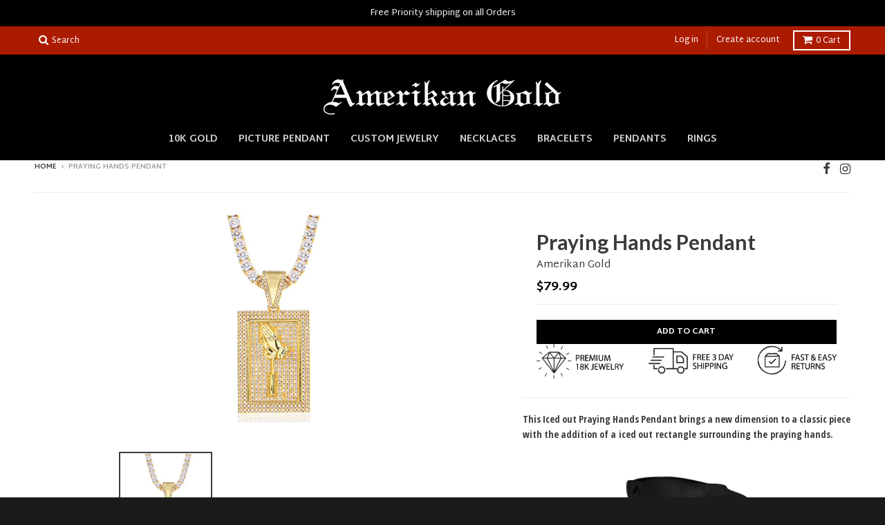

--- FILE ---
content_type: text/css
request_url: https://amerikangold.com/cdn/shop/t/42/assets/bold.css?v=151353968463760796381551155290
body_size: -656
content:
.bold_option_element select{display:inline-block;width:85%;margin-left:-5px!important}span.bold_option_title{display:block}.bold_option_element input[type=text]{display:inline-block;width:60%!important;border-radius:4px!important}
/*# sourceMappingURL=/cdn/shop/t/42/assets/bold.css.map?v=151353968463760796381551155290 */


--- FILE ---
content_type: text/javascript
request_url: https://cdn.shopify.com/extensions/019aca79-8b5c-7657-8781-a1e27079f557/file-upload-42/assets/lite-file-upload.js
body_size: 7546
content:
!(function () {
  console.log("Lite Upload Working!");
  let product = window?.LiteAP,
    collection = window?.LiteCPC,
    settings = window?.LiteUD,
    selectedVariant = window?.LiteAV,
    LiteUpload = {
      fileUploader: null,
      stagedImages: [],
      uploadedImages: [],
      addToCartForms: null,
      addToCartButtons: null,
      addToCartButtonsListeners: [],
      checkoutButtons: null,
      checkoutButtonsListeners: [],
      submitting: !1,
      variantChangeWatcher: null,
      textContent: "",
      textareaContent: "",
      textProperties: {},
      variantWatchInputLis: null,
      async init(e) {
        if (
          (settings?.featuredProduct &&
            location.pathname === Shopify.routes.root &&
            !settings?.allowedPages) ||
          (settings?.featuredProduct &&
            settings?.allowedPages &&
            !location.pathname.includes("/products/") &&
            settings.allowedPages.split(",").includes(location.pathname))
        ) {
          if (e)
            selectedVariant = product.variants.find(
              (t) => t.id.toString() === e
            );
          else {
            let t = await (
              await fetch(settings.featuredProduct + ".js")
            ).json();
            t &&
              ((product = t),
              (selectedVariant = t.variants.find((e) => e.available)));
            let l = document.querySelector(
              settings?.variantInputSelector || "input.product-variant-id"
            );
            l &&
              l.addEventListener("change", async (e) => {
                let t = e.target.value;
                t &&
                  !1 === (await LiteUpload.init(t)) &&
                  LiteUpload?.fileUploader &&
                  (LiteUpload.fileUploader.style.display = "none");
              });
          }
        }
        if (!product) return !1;
        switch (settings.resourceType) {
          case "none":
            return !1;
          case "all":
            break;
          case "product":
            let a = settings.selectedItems.some(
              (e) => (
                product.id.toString() !== e.id ||
                  LiteUpload.variantChangeWatcher ||
                  Utils.variantChangeWatch(),
                e.variants.includes(selectedVariant.id.toString())
              )
            );
            if (!a) return !1;
            break;
          case "collection":
            let i = settings.selectedItems.some((e) =>
              collection.some((t) => e.id === t.id.toString())
            );
            if (
              (i &&
                !LiteUpload.variantChangeWatcher &&
                Utils.variantChangeWatch(),
              !i)
            )
              return !1;
        }
        return document.querySelector(".lite-upload-body")
          ? (LiteUpload?.fileUploader &&
              (LiteUpload.fileUploader.style.display = "block"),
            !0)
          : (settings?.separateAtc === "true"
              ? setTimeout(() => {
                  Utils.handleButtonActions();
                }, 500)
              : Utils.handleButtonActions(),
            LiteUpload.createFileUpload(),
            !0);
      },
      createFileUpload() {
        let wrapper = Utils.uploaderMarkup();
        Utils.insertUploaderBlock(wrapper),
          (LiteUpload.fileUploader = wrapper),
          eval(settings.afterJS);
      },
    },
    Utils = {
      uploaderMarkup() {
        document.querySelector(".lite-upload-body")?.remove();
        let e = document.querySelectorAll(".lite-upload-uploaded-file-input");
        e.forEach((e) => e.remove());
        let t = document.createElement("div");
        t.classList.add("lite-upload-body"), Utils.applyAdditionalCSS(t);
        let l = document.createElement("div");
        l.classList.add("lite-upload-wrapper"),
          (l.style = `width:100%;height:auto;margin-block:${settings.widgetSpacing}px`);
        let a, i;
        if (settings?.showSingleLineInput) {
          (a = document.createElement("div")).classList.add("lite-upload-sltw");
          let r = document.createElement("div");
          r.classList.add("lite-upload-sltl"),
            (r.style.color = settings.widgetHeadingColor),
            (r.innerHTML =
              (settings?.singleLineInputLabel === void 0
                ? "Text"
                : settings?.singleLineInputLabel) +
              ("" !== settings.singleLineInputLabel &&
              "Yes" === settings.singleLineInputRequired
                ? "<span style='color:red;margin-left:2px;'>*</span>"
                : ""));
          let n = document.createElement("input");
          n.classList.add("lite-upload-slti"),
            (n.type = "text"),
            (n.oninput = (e) => {
              (LiteUpload.textContent = e.target.value),
                document.querySelector(".lite-upload-sltie")?.remove();
            }),
            a.append(r, n);
        }
        if (settings?.showMultiLinesInput) {
          (i = document.createElement("div")).classList.add("lite-upload-mltw");
          let o = document.createElement("div");
          o.classList.add("lite-upload-mltl"),
            (o.style.color = settings.widgetHeadingColor),
            (o.innerHTML =
              (settings?.multiLinesInputLabel === void 0
                ? "Note"
                : settings?.multiLinesInputLabel) +
              ("" !== settings.multiLinesInputLabel &&
              "Yes" === settings.multiLinesInputRequired
                ? "<span style='color:red;margin-left:2px;'>*</span>"
                : ""));
          let d = document.createElement("textarea");
          d.classList.add("lite-upload-mlti"),
            (d.rows = settings.multiLinesInputLines || 4),
            (d.oninput = (e) => {
              (LiteUpload.textareaContent = e.target.value),
                document.querySelector(".lite-upload-mltie")?.remove();
            }),
            i.append(o, d);
        }
        let s = document.createElement("div");
        s.classList.add("lite-upload-us");
        let p = document.createElement("div");
        p.style = "margin-block:10px";
        let u = document.createElement("div");
        (u.innerHTML = settings.infoText),
          (u.style = "margin-block:6px;font-size:12px;color:#777777");
        let c = document.createElement("div");
        c.classList.add("lfu-upload-widget-title"),
          (c.innerHTML =
            settings?.title !== ""
              ? `${settings?.title}${settings?.required ? "<span style='color:red;margin-left:2px;'>*</span>" : ""}`
              : ""),
          (c.style = `font-size:16px;margin-bottom:8px;color:${settings.widgetHeadingColor}`);
        let m = document.createElement("div");
        m.classList.add("lite-upload-ubw"),
          (m.style = `padding:10px;margin-bottom:10px;background-color:${settings.dropzoneColor};border-radius:${settings.borderRadius}px`);
        let g = document.createElement("div");
        g.classList.add("lite-upload-uploader-block"),
          (g.id = "lite-upload-drop-zone"),
          (g.ondrop = (e) => Utils.handleFileDrop(e, g)),
          (g.ondragover = (e) => Utils.handleDragover(e, g)),
          (g.ondragleave = () => Utils.handleDragleave(g)),
          (g.style = `border:2px dashed ${settings.dropzoneBorderColor};text-align:center;padding:20px;border-radius:${settings.borderRadius}px;background-color:${settings.dropzoneColor};cursor:pointer`),
          (g.onmouseenter = () => {
            g.style.backgroundColor = settings.dropzoneHoverColor;
          }),
          (g.onmouseleave = () => {
            g.style.backgroundColor = "transparent";
          });
        let h = document.createElement("input"),
          f = document.createElement("p");
        window.innerWidth > 490
          ? (f.innerHTML = settings.primaryTextDesktop)
          : (f.innerHTML = settings.primaryTextMobile),
          f.classList.add("lite-upload-drag-drop-text"),
          (f.style = `margin:0;color:${settings.primaryTextColor};font-weight:bold;font-size:15px;line-height:1.5`);
        let y = document.createElement("div");
        (y.innerHTML = settings.secondaryText),
          y.classList.add("lite-upload-drag-drop-text"),
          (y.style = `margin:0;color:${settings.secondaryTextColor};font-size:10px;`),
          (h.id = "lite-upload-file-upload-input"),
          (h.hidden = !0),
          (h.type = "file"),
          "1" !== settings.maxUploadCount && (h.multiple = !0),
          settings.file || (h.accept = Utils.getAcceptedFileTypes()),
          (h.onchange = (e) => Utils.handleFileUpload([...e?.target?.files])),
          (g.onclick = () => {
            h.click(),
              settings?.doubleClickUploaderBlock === "true" &&
                /iPhone|iPad|iPod/i.test(navigator.userAgent) &&
                h.click();
          });
        let C = document.createElement("div");
        (C.id = "lite-upload-dropzone-content"),
          (C.style = "position:relative;z-index:2"),
          C.append(f, y),
          g.append(h, C),
          m.appendChild(g),
          s.append(p, m),
          a &&
            ("above" === settings.singleLineInputPosition ||
              !settings.singleLineInputPosition) &&
            l.appendChild(a),
          i &&
            ("above" === settings.multiLinesInputPosition ||
              !settings.multiLinesInputPosition) &&
            l.appendChild(i),
          l.appendChild(s),
          a && "below" === settings.singleLineInputPosition && l.appendChild(a),
          i && "below" === settings.multiLinesInputPosition && l.appendChild(i),
          l.appendChild(u),
          p.appendChild(c);
        let $ = document.createElement("div");
        if (
          (($.id = "lite-upload-dropzone"),
          $.classList.add("lite-upload-dropzone-wrapper"),
          t.appendChild(l),
          settings?.separateAtc === "true")
        ) {
          let v = document.createElement("button");
          v.classList.add("lite-upload-separate-atc-btn"),
            (v.styles =
              "width:100%;padding:6px 10px;background-color:#000;color:#fff;border:none"),
            (v.innerText = settings?.separateAtcText || "Add to Cart"),
            t.appendChild(v);
        }
        return t;
      },
      handleFileUpload(e) {
        if (0 !== e.length) {
          if (
            e.length > Number(settings.maxUploadCount) ||
            e.length + LiteUpload.stagedImages.length >
              Number(settings.maxUploadCount)
          ) {
            Utils.showFileCountError();
            return;
          }
          for (let t of e)
            if (t.size / 1e6 > +settings.maxUploadSize) {
              console.log("File size is greater than 20 MB");
              return;
            }
          Utils.handleUploadedPreview(e),
            (LiteUpload.submitting = !0),
            LiteUpload.addToCartButtons.forEach((e) => {
              e.disabled = !0;
            }),
            LiteUpload.checkoutButtons.forEach((e) => {
              e.disabled = !0;
            }),
            APIS.stagedUploadCreate(e);
        }
      },
      insertUploaderBlock(e) {
        if (settings?.insertSelector) {
          let t = document.querySelector(settings.insertSelector);
          if (t) {
            t.parentElement.insertBefore(e, t);
            return;
          }
          console.log("Provided wrong query.");
        }
        let l = document.getElementById("lfu-uploader-section");
        if (l) {
          l.appendChild(e);
          return;
        }
        LiteUpload.addToCartButtons?.length &&
          LiteUpload.addToCartButtons[0].parentElement.insertBefore(
            e,
            LiteUpload.addToCartButtons[0]
          );
      },
      handleButtonActions() {
        let e = [],
          t = [];
        if (
          (settings?.addToCartFormSelector &&
            (e = document.querySelectorAll(settings.addToCartFormSelector)),
          settings?.addToCartButtonSelector)
        ) {
          let l = document.querySelectorAll(settings.addToCartButtonSelector);
          if (((t = l), 0 === e.length))
            for (let a of l) e.push(a.closest("form[action='/cart/add']"));
        } else {
          let i = document.querySelector(
              "[id^=shopify-section-template i][id*=__main i], [class^=shopify-section-template i][id*=__main i]"
            ),
            r = [];
          r = i
            ? i.querySelectorAll(
                ".shopify-product-form, .product_form, .product-form__buttons, .product-form, product-form, .product-single__form, .buy-buttons, [class*=button i][class*=buy i]"
              )
            : document.querySelectorAll(
                ".shopify-product-form, .product_form, .product-form__buttons, .product-form, product-form, .product-single__form, .buy-buttons, [class*=button i][class*=buy i]"
              );
          let n = null;
          if (r.length > 0) {
            for (let o of r)
              if ((n = o.querySelector("[name=add], [type=submit]"))) break;
            n || (n = i?.querySelector("[name=add], [type=submit]"));
          } else i && (n = i.querySelector("[name=add], [type=submit]"));
          n ||
            (n = document.querySelector(
              `${Utils.addToCartButtonSelectors},[name=add],[type=submit],button,[type=button]`
            )),
            n
              ? (t.push(n), e.push(n.closest("form[action='/cart/add']")))
              : console.log("lite-upload add to cart not found!");
        }
        if (settings?.separateAtc === "true") {
          let d = document.querySelector(".lite-upload-separate-atc-btn");
          d && t.push(d);
        }
        if (settings?.duplicateAtc === "true" && t.length) {
          let s = [];
          for (let p of t) {
            let u = p.cloneNode(!0);
            s.push(u), p.parentElement.insertBefore(u, p), p.remove();
          }
          t = s;
        }
        t.forEach((e, t) => {
          e?.disabled == !0 && (e.disabled = !1),
            (e.style.position = "relative"),
            e.addEventListener(
              "click",
              (LiteUpload.addToCartButtonsListeners[t] = (l) => {
                let a = [];
                if (
                  (settings?.showSingleLineInput &&
                    (l.preventDefault(),
                    l.stopPropagation(),
                    Utils.singleInputCheck(a)),
                  settings?.showMultiLinesInput &&
                    (l.preventDefault(),
                    l.stopPropagation(),
                    Utils.multipleInputCheck(a)),
                  !(a.length > 0))
                ) {
                  if (
                    (a.includes("single") ||
                      "" === LiteUpload.textContent.trim() ||
                      (Utils.appendInputField("single"),
                      (LiteUpload.textProperties[
                        settings.singleLineInputLabel || "Text"
                      ] = LiteUpload.textContent)),
                    a.includes("multiple") ||
                      "" === LiteUpload.textareaContent.trim() ||
                      (Utils.appendInputField("multiple"),
                      (LiteUpload.textProperties[
                        settings.multiLinesInputLabel || "Note"
                      ] = LiteUpload.textareaContent)),
                    (!LiteUpload?.fileUploader ||
                      "none" !== LiteUpload.fileUploader.style.display) &&
                      0 === LiteUpload.uploadedImages.length)
                  ) {
                    if (settings?.required === !0) {
                      if (
                        (l.preventDefault(),
                        0 === LiteUpload.stagedImages.length ||
                          (settings.minUploadCount &&
                            LiteUpload.stagedImages.length <
                              settings.minUploadCount))
                      )
                        return Utils.showError(), !1;
                      if (0 === LiteUpload.uploadedImages.length) {
                        let i = Utils.createSpinner(
                          "lite-upload-atc-spinner",
                          settings.fontColor
                        );
                        return (
                          i && e.appendChild(i),
                          Utils.disableActionButtons(!0),
                          APIS.uploadImage(
                            "addToCart",
                            LiteUpload.stagedImages,
                            e,
                            i,
                            LiteUpload.textProperties
                          ),
                          !1
                        );
                      }
                    } else {
                      if (LiteUpload.stagedImages.length > 0) {
                        l.preventDefault();
                        let r = Utils.createSpinner(
                          "lite-upload-atc-spinner",
                          settings.fontColor
                        );
                        return (
                          r && e.appendChild(r),
                          APIS.uploadImage(
                            "addToCart",
                            LiteUpload.stagedImages,
                            e,
                            r,
                            LiteUpload.textProperties
                          ),
                          !1
                        );
                      }
                      if (settings?.atcAction === "redirect") {
                        Utils.disableActionButtons(!0);
                        let n = Utils.createSpinner(
                          "lite-upload-atc-spinner",
                          settings.fontColor
                        );
                        n && e.appendChild(n),
                          setTimeout(() => {
                            n?.remove(), Utils.disableActionButtons(!1);
                          }, 3e3);
                        let o = {
                          id: selectedVariant.id,
                          quantity:
                            document.querySelector(
                              settings.quantityInputSelector
                            )?.value || 1,
                        };
                        Object.keys(LiteUpload.textProperties).length &&
                          (o.properties = LiteUpload.textProperties),
                          Utils.manualAddToCart([o], !0, "addToCart");
                      } else
                        e.removeEventListener(
                          "click",
                          LiteUpload.addToCartButtonsListeners[t],
                          !0
                        ),
                          e.click();
                    }
                  }
                }
              }),
              !0
            );
        });
        let c = null;
        if (settings?.checkoutButtonSelector)
          c = document.querySelectorAll(settings.checkoutButtonSelector);
        else
          for (let m of Utils.checkoutButtonSelectors)
            if ((c = document.querySelectorAll(m))) break;
        c.forEach((e, t) => {
          (e.style.position = "relative"),
            e.addEventListener(
              "click",
              (LiteUpload.checkoutButtonsListeners[t] = (l) => {
                let a = [];
                if (
                  (settings?.showSingleLineInput &&
                    (l.preventDefault(),
                    l.stopPropagation(),
                    Utils.singleInputCheck(a)),
                  settings?.showMultiLinesInput &&
                    (l.preventDefault(),
                    l.stopPropagation(),
                    Utils.multipleInputCheck(a)),
                  !(a.length > 0))
                ) {
                  if (
                    (a.includes("single") ||
                      "" === LiteUpload.textContent.trim() ||
                      (Utils.appendInputField("single"),
                      (LiteUpload.textProperties[
                        settings.singleLineInputLabel || "Text"
                      ] = LiteUpload.textContent)),
                    a.includes("multiple") ||
                      "" === LiteUpload.textareaContent.trim() ||
                      (Utils.appendInputField("multiple"),
                      (LiteUpload.textProperties[
                        settings.multiLinesInputLabel || "Note"
                      ] = LiteUpload.textareaContent)),
                    !LiteUpload?.fileUploader ||
                      "none" !== LiteUpload.fileUploader.style.display)
                  ) {
                    if (settings?.required === !0) {
                      if (
                        (l.stopPropagation(),
                        0 === LiteUpload.stagedImages.length)
                      )
                        return Utils.showError(), !1;
                      if (0 === LiteUpload.uploadedImages.length) {
                        let i = Utils.createSpinner(
                          "lite-upload-checkout-spinner",
                          settings.fontColor
                        );
                        return (
                          i && LiteUpload.checkoutButtons[t].appendChild(i),
                          APIS.uploadImage(
                            "checkout",
                            LiteUpload.stagedImages,
                            l.target,
                            i,
                            LiteUpload.textProperties
                          ),
                          !1
                        );
                      }
                    } else {
                      if (LiteUpload.stagedImages.length > 0) {
                        l.stopPropagation();
                        let r = Utils.createSpinner(
                          "lite-upload-checkout-spinner",
                          settings.fontColor
                        );
                        return (
                          r && LiteUpload.checkoutButtons[t].appendChild(r),
                          APIS.uploadImage(
                            "checkout",
                            LiteUpload.stagedImages,
                            l.target,
                            r,
                            LiteUpload.textProperties
                          ),
                          !1
                        );
                      }
                      {
                        Utils.disableActionButtons(!0);
                        let n = Utils.createSpinner(
                          "lite-upload-atc-spinner",
                          settings.fontColor
                        );
                        n && e.appendChild(n),
                          setTimeout(() => {
                            n?.remove(), Utils.disableActionButtons(!1);
                          }, 3e3);
                        let o = {
                          id: selectedVariant.id,
                          quantity:
                            document.querySelector(
                              settings.quantityInputSelector
                            )?.value || 1,
                        };
                        Object.keys(LiteUpload.textProperties).length &&
                          (o.properties = LiteUpload.textProperties),
                          Utils.manualAddToCart([o], !0, "checkout");
                      }
                    }
                  }
                }
              }),
              !0
            );
        }),
          (LiteUpload.addToCartForms = e),
          (LiteUpload.addToCartButtons = t),
          (LiteUpload.checkoutButtons = c);
      },
      disableActionButtons(e) {
        LiteUpload.addToCartButtons.forEach((t) => (t.disabled = e)),
          LiteUpload.checkoutButtons.forEach((t) => (t.disabled = e));
      },
      manualAddToCart: async function (e, t = !0, l = "addToCart") {
        let a = { items: e },
          i = "cart/add.js";
        try {
          await fetch(window.Shopify.routes.root + i, {
            method: "POST",
            headers: { "Content-Type": "application/json" },
            body: JSON.stringify(a),
          }),
            t &&
              "addToCart" === l &&
              (location.href = window.Shopify.routes.root + "cart"),
            t &&
              "checkout" === l &&
              (location.href = window.Shopify.routes.root + "cart/checkout");
        } catch (r) {
          console.log(r);
        }
      },
      variantChangeWatch: function () {
        let e = async function (e) {
          for (var t, l = 0; l < product.variants.length; l++)
            if (product.variants[l].id === e) {
              selectedVariant = t = product.variants[l];
              !1 === (await LiteUpload.init()) &&
                LiteUpload?.fileUploader &&
                (LiteUpload.fileUploader.style.display = "none"),
                "true" === settings.reInitalizeOnVariantChange &&
                  (LiteUpload.addToCartButtons.every(
                    (e) => !!document.body.contains(e)
                  ) ||
                    Utils.handleButtonActions());
              break;
            }
        };
        if (
          settings?.variantWatchWithInput === "true" &&
          settings?.variantWatchInputSelector
        ) {
          let t = document.querySelector(settings.variantWatchInputSelector);
          t &&
            t.addEventListener(
              "change",
              (LiteUpload.variantWatchInputLis = (t) => {
                e(parseInt(t.target.value));
              }),
              !0
            );
        }
        let l = window.location.href;
        LiteUpload.variantChangeWatcher = new MutationObserver(function (t) {
          window.location.href !== l &&
            ((l = window.location.href),
            e(
              parseInt(
                new URLSearchParams(window.location.search)?.get("variant")
              )
            ));
        });
        let a = { subtree: !0, childList: !0 };
        LiteUpload.variantChangeWatcher.observe(document, a);
      },
      createSpinner(e, t) {
        let l = document.getElementById(e);
        if (!l) {
          ((l = document.createElement("div")).id = e),
            l.classList.add("lfu-upload-preview-img-spinner"),
            l.classList.add("lite-upload-lds-ring");
          let a = document.createElement("div");
          (a.style.border = "2px solid #fff"),
            (a.style.borderColor = "#000 #fff #000");
          let i = document.createElement("div");
          (i.style.border = `2px solid ${t}`),
            (i.style.borderColor = "#000 #fff #000");
          let r = document.createElement("div");
          (r.style.border = `2px solid ${t}`),
            (r.style.borderColor = "#000 #fff #000");
          let n = document.createElement("div");
          return (
            (n.style.border = `2px solid ${t}`),
            (n.style.borderColor = "#000 #fff #000"),
            l.append(a, i, r, n),
            l
          );
        }
        return null;
      },
      showError() {
        let e = document.getElementById("lite-upload-required-error");
        if (!e) {
          ((e = document.createElement("div")).id =
            "lite-upload-required-error"),
            (e.innerText =
              "" !== settings.errorText
                ? settings.errorText
                : "Please upload file!"),
            (e.style = "margin-block:10px;color:red");
          let t = document.querySelector(".lite-upload-wrapper");
          t.appendChild(e);
        }
      },
      handleFileDrop(e, t) {
        e.preventDefault(),
          (t.style.border = `2px dashed ${settings.dropzoneBorderColor}`);
        let l = [];
        for (let a of (e?.dataTransfer?.items
          ? [...e.dataTransfer.items].forEach((e, t) => {
              if ("file" === e.kind) {
                let a = e.getAsFile();
                l.push(a);
              }
            })
          : [...e.dataTransfer.files].forEach((e, t) => {
              l.push(e);
            }),
        l)) {
          if (settings.file) break;
          {
            let i = Utils.getAcceptedFileTypes();
            if ("" !== i && !i.includes(a.type)) return;
          }
        }
        l.length > 0 && Utils.handleFileUpload(l);
      },
      handleDragover(e, t) {
        e.preventDefault(),
          (t.style.border = `2px dashed ${settings.dropzoneActiveColor}`);
      },
      handleDragleave(e) {
        e.style.border = `2px dashed ${settings.dropzoneBorderColor}`;
      },
      getAcceptedFileTypes() {
        let e = "";
        return (
          settings.image &&
            (e = e.concat("image/jpg, image/jpeg, image/png, image/gif")),
          settings.video &&
            (e = "" === e ? e.concat("video/mp4") : e.concat(", video/mp4")),
          e
        );
      },
      showFileCountError() {
        let e = document.createElement("span");
        (e.innerText = settings.maxErrorText),
          (e.style = "color: red"),
          document.querySelector(".lite-upload-wrapper").appendChild(e),
          setTimeout(() => {
            e.remove();
          }, 8e3);
      },
      handleUploadedPreview(e) {
        let t = document.querySelector(".lite-upload-wrapper"),
          l = document.getElementById("lite-upload-uploaded-images-wrapper");
        l ||
          (((l = document.createElement("div")).id =
            "lite-upload-uploaded-images-wrapper"),
          (l.style =
            "width:100%;height:auto;margin-top:10px;display:flex;flex-direction:column;gap:6px;")),
          e.forEach((t, a) => {
            let i = a + LiteUpload.stagedImages.length,
              r = document.createElement("div");
            r.style = `display:flex;padding:4px;border-radius:${settings.borderRadius}px;justify-content:space-between;align-items:center;border:1px solid lightgray;gap:8px;`;
            let n = document.createElement("div");
            n.style =
              "display:flex;align-items:center;gap:8px;flex-wrap:nowrap;";
            let o = document.createElement("div");
            if (
              ((o.id = `lite-upload-upload-item-preview-${i}`),
              (o.style =
                "width:40px;height:40px;min-width:40px;position:relative"),
              t.type.includes("image"))
            ) {
              let d = document.createElement("img");
              (d.id = `lite-upload-file-item-${i}`),
                (d.key = i),
                (d.src = URL.createObjectURL(t)),
                (d.alt = "file" + i),
                (d.style = `width:100%;height:100%;object-fit:contain;border:1px solid lightgray;border-radius:${settings.borderRadius}px;opacity:0.5`),
                o.appendChild(d);
            } else {
              let s = document.createElement("div");
              (s.key = i),
                (s.id = `lite-upload-upload-item-preview-${i}`),
                (s.style = `width:100%;height:100%;border:1px solid lightgray;border-radius:4px;display:flex;justify-content:center;align-items:center;position:relative;border-radius:${settings.borderRadius}px`);
              let p = document.createElement("span");
              (p.innerText = t.name.slice(t.name.lastIndexOf("."))),
                (p.id = `lite-upload-file-item-${i}`),
                (p.style = "opacity:0.5"),
                s.appendChild(p),
                o.appendChild(s);
            }
            let u = document.createElement("div");
            u.classList.add("lfu-upload-preview-img-info");
            let c = document.createElement("p");
            c.classList.add("lfu-uploader-preview-img-title"),
              (c.innerText = t.name);
            let m = document.createElement("div");
            m.classList.add("lfu-upload-preview-type-size-wrap"),
              (m.style =
                "display:flex;align-items:center;gap:14px;flex-wrap:nowrap;");
            let g = document.createElement("p");
            if (
              (g.classList.add("lfu-upload-preview-img-type"),
              (g.style =
                "padding:2px 4px;border-radius:2px;background-color:#f2fafa;color:#039c93"),
              t?.type)
            )
              g.innerText = t.type.split("/")[1].toUpperCase();
            else {
              let h = t.name.split(".");
              if (h.length) {
                let f = h[h.length - 1];
                g.innerText = f.toUpperCase();
              }
            }
            let y = document.createElement("p");
            y.classList.add("lfu-upload-preview-img-size"),
              (y.innerText = Utils.niceBytes(t.size)),
              m.append(g, y),
              u.append(c, m);
            let C = document.createElement("span");
            (C.id = `lfu-upload-remove-img-index-${i}`),
              (C.innerHTML = "⛌"),
              (C.style =
                "display:none;cursor:pointer;margin-right:4px;font-size:22px;"),
              (C.onclick = (t) => {
                t.stopPropagation(),
                  e.splice(a, 1),
                  LiteUpload.stagedImages.splice(i, 1),
                  r.remove();
                let l = document.getElementById(
                  "lite-upload-file-upload-input"
                );
                l && (l.value = "");
              }),
              n.append(o, u),
              r.append(n, C),
              l.appendChild(r);
          }),
          t.append(l);
      },
      niceBytes: function (e) {
        let t = ["BYTES", "KB", "MB", "GB"],
          l = 0,
          a = parseInt(e, 10) || 0;
        for (; a >= 1e3 && ++l; ) a /= 1024;
        return a.toFixed(a < 10 && l > 0 ? 1 : 0) + " " + t[l];
      },
      applyAdditionalCSS: function (e) {
        if (settings?.css === "") return;
        let t = document.createElement("style");
        (t.innerHTML = settings.css), e.appendChild(t);
      },
      linkFilePreview() {
        let e = 0;
        async function t(e) {
          let t = new Image();
          return (
            (t.src = e),
            new Promise((e) => {
              (t.onload = () => e(!0)), (t.onerror = () => e(!1));
            })
          );
        }
        async function l(e, l) {
          let a = document.createElement("div");
          a.classList.add("lfu-upload-preview-uploaded");
          let i = document.createElement("a");
          (i.href = e.snapshotItem(l).innerHTML),
            (i.target = "_blank"),
            (i.style = "cursor:pointer"),
            (a.style = "display:block;width:60px;height:60px;");
          let r = document.createElement("img"),
            n = document.getElementById("lite-upload-file-prev-img"),
            o = n?.getAttribute("data-image-url"),
            d = (await t(e.snapshotItem(l).innerHTML))
              ? e.snapshotItem(l).innerHTML
              : o;
          d &&
            ((r.src = d),
            (r.style = "width:100%;height:100%;object-fit:contain;"),
            i.appendChild(r),
            (e.snapshotItem(l).innerHTML = ""),
            a.appendChild(i),
            e.snapshotItem(l).parentElement.appendChild(a));
        }
        let a = setInterval(() => {
          let t = document.evaluate(
            settings.xpath,
            document,
            null,
            XPathResult.ORDERED_NODE_SNAPSHOT_TYPE,
            null
          );
          if (t.snapshotLength > 0) {
            for (let i = 0; i < t.snapshotLength; i++) l(t, i);
            e = 10;
          }
          if ("" !== settings.xpath2) {
            let r = document.evaluate(
              settings.xpath2,
              document,
              null,
              XPathResult.ORDERED_NODE_SNAPSHOT_TYPE,
              null
            );
            if (r.snapshotLength > 0) {
              for (let n = 0; n < r.snapshotLength; n++) l(r, n);
              e = 10;
            }
          }
          e >= 10 && clearInterval(a), e++;
        }, 500);
      },
      appendInputField(e) {
        for (let t of LiteUpload.addToCartForms) {
          let l = document.createElement("input");
          l.classList.add(
            `lite-upload-form-${"single" === e ? "slti" : "mlti"}`
          ),
            (l.type = "hidden"),
            (l.name = `properties[${"single" === e ? settings.singleLineInputLabel || "Text" : settings.multiLinesInputLabel || "Note"}]`),
            (l.value =
              "single" === e
                ? LiteUpload.textContent
                : LiteUpload.textareaContent),
            t.appendChild(l);
        }
      },
      singleInputCheck(e) {
        if (
          "Yes" === settings.singleLineInputRequired &&
          "" === LiteUpload.textContent.trim()
        ) {
          if (document.querySelector(".lite-upload-sltie")) e.push("single");
          else {
            let t = document.querySelector(".lite-upload-sltw");
            if (t) {
              let l = document.createElement("div");
              l.classList.add("lite-upload-sltie"),
                (l.innerText =
                  settings.singleLineInputError || "This field is required"),
                (l.style = "color:red;margin-bottom:-6px;"),
                t.appendChild(l),
                e.push("single");
            }
          }
        }
      },
      multipleInputCheck(e) {
        if (
          "Yes" === settings.multiLinesInputRequired &&
          "" === LiteUpload.textareaContent.trim()
        ) {
          if (document.querySelector(".lite-upload-mltie")) e.push("multiple");
          else {
            let t = document.querySelector(".lite-upload-mltw");
            if (t) {
              let l = document.createElement("div");
              l.classList.add("lite-upload-mltie"),
                (l.innerText =
                  settings.multiLinesInputError || "This field is required"),
                (l.style = "color:red;margin-bottom:-6px;"),
                t.appendChild(l),
                e.push("multiple");
            }
          }
        }
      },
      cartTrack: class CartWatch {
        init() {
          this.emitCartChanges().then(() => {
            this.observeCartChanges();
          });
        }
        async fetchCart() {
          let e = window.Shopify.routes.root,
            t = await fetch(
              "/" === e
                ? "/cart.js"
                : e + ("/" === e.charAt(e.length - 1) ? "cart.js" : "/cart.js")
            );
          return t.json();
        }
        storeCart(e) {
          localStorage.setItem("lite-upload-crt-itms", JSON.stringify(e));
        }
        storedCart() {
          return (
            JSON.parse(localStorage.getItem("lite-upload-crt-itms")) || {
              items: [],
            }
          );
        }
        findCartChanges(e, t) {
          let l = (e, t) => e.filter((e) => !t.some((t) => e.key == t.key)),
            a = { added: l(t.items, e.items), removed: l(e.items, t.items) };
          return (
            e.items.forEach((e) => {
              let l = t.items.find(
                (t) => t.key == e.key && t.quantity != e.quantity
              );
              if (!l) return;
              let i = l.quantity - e.quantity,
                r = { ...l };
              (r.quantity = Math.abs(i)),
                i > 0 ? a.added.push(r) : a.removed.push(r);
            }),
            a
          );
        }
        async emitCartChanges() {
          let e = await this.fetchCart(),
            t = this.storedCart(),
            l = this.findCartChanges(t, e),
            a = new CustomEvent("cart_changed", { detail: l });
          window.dispatchEvent(a), this.storeCart(e);
        }
        observeCartChanges() {
          let e = new PerformanceObserver((e) => {
            e.getEntries().forEach((e) => {
              let t = ["xmlhttprequest", "fetch"].includes(e.initiatorType),
                l = /\/cart\//.test(e.name);
              t && l && this.emitCartChanges();
            });
          });
          e.observe({ entryTypes: ["resource"] });
        }
      },
      injectionSelectors: [".product-form__input.product-form__quantity"],
      formSelectors: ["form[action='/cart/add']"],
      addToCartButtonSelectors: [
        "button[name='add'][type='submit'],button.shopify-payment-button__button,.buy-buttons button[is='custom-button'],#__pf > div > div > div.sc-hAcGzb.jHOovW.pf-414_ > div > div > div:nth-child(1) > div > button",
      ],
      checkoutButtonSelectors: [".shopify-payment-button"],
    },
    APIS = {
      async stagedUploadCreate(e) {
        let t = [];
        document.getElementById("lite-upload-file-upload-input").disabled = !0;
        let l = 0 + LiteUpload.stagedImages.length;
        for (let a of e) {
          let i = document.getElementById(
              `lite-upload-upload-item-preview-${l}`
            ),
            r = Utils.createSpinner(`lite-upload-upload-preview-${l}`, "#000");
          i.appendChild(r);
          let n = new FormData();
          n.append("size", a.size), n.append("files", a);
          let o = await fetch(
              `${Shopify.routes.root}apps/lfu/uploads?intent=stagedUploadCreate`,
              { method: "POST", body: n }
            ),
            d = await o.json();
          if (d?.status === "success") t.push(...d.stagedFiles);
          else {
            console.log("Something went wrong while uploading file", a.name);
            return;
          }
          (document.getElementById(`lite-upload-file-item-${l}`).style.opacity =
            "1"),
            (document.getElementById(
              `lfu-upload-remove-img-index-${l}`
            ).style.display = "block"),
            r.remove(),
            l++;
        }
        (LiteUpload.stagedImages = LiteUpload.stagedImages.concat(t)),
          (document.getElementById("lite-upload-file-upload-input").disabled =
            !1),
          Utils.disableActionButtons(!1),
          (LiteUpload.submitting = !1);
        let s = document.getElementById("lite-upload-required-error");
        s && s.remove();
      },
      async uploadImage(type, stgImages, btn, spinner, textProperties) {
        let formData = new FormData();
        formData.append("fileCreate", JSON.stringify(stgImages));
        let response = await fetch(
            `${Shopify.routes.root}apps/lfu/uploads?intent=fileCreate&product=${product.title}`,
            { method: "POST", body: formData }
          ),
          result = await response.json();
        result?.status === "success" &&
          (LiteUpload.uploadedImages = result.uploadedImages);
        let allInp = document.querySelectorAll(
          ".lite-upload-uploaded-file-input"
        );
        for (let atcForm of (allInp.forEach((e) => e.remove()),
        LiteUpload.addToCartForms)) {
          let count = 1;
          for (let imgUrl of result?.uploadedImages) {
            let input = document.createElement("input");
            input.classList.add("lite-upload-uploaded-file-input"),
              (input.type = "hidden"),
              (input.name = `properties[File${result?.uploadedImages.length > 1 ? " " + count : ""}]`),
              (input.value = imgUrl),
              atcForm?.appendChild(input),
              count++;
          }
        }
        Utils.disableActionButtons(!1),
          spinner?.remove(),
          LiteUpload.addToCartButtons.forEach((e, t) => {
            e.removeEventListener(
              "click",
              LiteUpload.addToCartButtonsListeners[t],
              !0
            );
          }),
          LiteUpload.checkoutButtons.forEach((e, t) => {
            e.removeEventListener(
              "click",
              LiteUpload.checkoutButtonsListeners[t],
              !0
            );
          });
        let item = {
            id: settings?.noneInputVariantSelector
              ? eval(settings.noneInputVariantSelector)
              : selectedVariant.id,
            quantity:
              document.querySelector(settings.quantityInputSelector)?.value ||
              1,
          },
          properties = {};
        if (
          (result?.uploadedImages.forEach((e, t) => {
            properties[
              1 === result.uploadedImages.length ? "File" : `File ${t + 1}`
            ] = e;
          }),
          Object.keys(textProperties) &&
            (properties = { ...properties, ...textProperties }),
          Object.keys(properties).length && (item.properties = properties),
          settings?.atcAction === "redirect")
        )
          Utils.manualAddToCart([item], !0, type);
        else
          switch (type) {
            case "addToCart":
              btn.click(),
                (LiteUpload.uploadedImages = []),
                (LiteUpload.stagedImages = []);
              break;
            case "checkout":
              (LiteUpload.submitting = !1),
                Utils.manualAddToCart([item], !0, type),
                setTimeout(() => {
                  (LiteUpload.uploadedImages = []),
                    (LiteUpload.stagedImages = []);
                }, 1e3);
          }
        return (
          Utils.linkFilePreview(),
          LiteUpload.fileUploader.remove(),
          await LiteUpload.init(),
          !0
        );
      },
    };
  eval(settings.beforeJS),
    (LiteUpload.cartChangeWatch = new Utils.cartTrack()),
    LiteUpload.cartChangeWatch.init(),
    window.addEventListener("cart_changed", (e) => {
      Utils.linkFilePreview();
    }),
    settings &&
      (settings?.delay
        ? setTimeout(() => {
            LiteUpload.init();
          }, settings.delay)
        : LiteUpload.init());
})();


--- FILE ---
content_type: text/javascript
request_url: https://amerikangold.com/cdn/shop/t/42/assets/theme.min.js?v=100102168114332317971551155296
body_size: 12756
content:
! function(t) {
  "use strict";
  window.StyleHatch = window.StyleHatch || {}, StyleHatch.Sections = function() {
    this.constructors = {}, this.instances = [], t(document).on("shopify:section:load", this._onSectionLoad.bind(this)).on("shopify:section:unload", this._onSectionUnload.bind(this)).on("shopify:section:select", this._onSelect.bind(this)).on("shopify:section:deselect", this._onDeselect.bind(this)).on("shopify:section:reorder", this._onReorder.bind(this)).on("shopify:block:select", this._onBlockSelect.bind(this)).on("shopify:block:deselect", this._onBlockDeselect.bind(this))
  }, StyleHatch.Sections.prototype = t.extend({}, StyleHatch.Sections.prototype, {
    _createInstance: function(e, n) {
      var o = t(e),
        a = o.attr("data-section-id"),
        i = o.attr("data-section-type");
      if (n = n || this.constructors[i], "undefined" != typeof n) {
        var r = t.extend(new n(e), {
          id: a,
          type: i,
          container: e
        });
        this.instances.push(r)
      }
    },
    _onSectionLoad: function(e) {
      var n = t("[data-section-id]", e.target)[0];
      n && this._createInstance(n)
    },
    _onSectionUnload: function(t) {
      var e = slate.utils.findInstance(this.instances, "id", t.detail.sectionId);
      e && ("function" == typeof e.onUnload && e.onUnload(t), this.instances = slate.utils.removeInstance(this.instances, "id", t.detail.sectionId))
    },
    _onSelect: function(e) {
      var n = slate.utils.findInstance(this.instances, "id", e.detail.sectionId);
      n && "function" == typeof n.onSelect && n.onSelect(e), t("body").hasClass("panel-open") && (StyleHatch.closePanelMenu(), t("html, body").addClass("scroll-lock"), setTimeout(function() {
        t("html, body").removeClass("scroll-lock"), t("html, body").animate({
          scrollTop: n.$container.offset().top
        }, 600)
      }, 400))
    },
    _onDeselect: function(e) {
      var n = slate.utils.findInstance(this.instances, "id", e.detail.sectionId);
      n && "function" == typeof n.onDeselect && n.onDeselect(e), t("body").hasClass("panel-open") && StyleHatch.closePanelMenu()
    },
    _onReorder: function(t) {
      var e = slate.utils.findInstance(this.instances, "id", t.detail.sectionId);
      e && "function" == typeof e.onReorder && e.onReorder(t)
    },
    _onBlockSelect: function(t) {
      var e = slate.utils.findInstance(this.instances, "id", t.detail.sectionId);
      e && "function" == typeof e.onBlockSelect && e.onBlockSelect(t)
    },
    _onBlockDeselect: function(t) {
      var e = slate.utils.findInstance(this.instances, "id", t.detail.sectionId);
      e && "function" == typeof e.onBlockDeselect && e.onBlockDeselect(t)
    },
    register: function(e, n) {
      this.constructors[e] = n, t("[data-section-type=" + e + "]").each(function(t, e) {
        this._createInstance(e, n)
      }.bind(this))
    }
  }), StyleHatch.cacheSelectors = function() {
    StyleHatch.cache = {
      $body: t("body"),
      $html: t("html"),
      $util: t("header.util"),
      $header: t("header.site-header"),
      $siteNav: t("header.site-header ul.site-nav"),
      $featuredCollection: t(".featured-collection"),
      $instagramCollection: t(".instagram-collection"),
      $addToCartForm: t("#AddToCartForm"),
      $addToCartButton: t("#AddToCart"),
      $cartButton: t("#CartButton"),
      $recoverPasswordLink: t("#RecoverPassword"),
      $hideRecoverPasswordLink: t("#HideRecoverPasswordLink"),
      $recoverPasswordForm: t("#RecoverPasswordForm"),
      $customerLoginForm: t("#CustomerLoginForm"),
      $passwordResetSuccess: t("#ResetSuccess")
    }
  }, StyleHatch.init = function() {
    var e = document.documentElement;
    e.setAttribute("data-useragent", navigator.userAgent), StyleHatch.cacheSelectors(), StyleHatch.largeMobile = 700;
    var n = new StyleHatch.Sections;
    n.register("promos-section", StyleHatch.PromosSection), n.register("header-section", StyleHatch.HeaderSection), n.register("footer-section", StyleHatch.FooterSection), n.register("slideshow-section", StyleHatch.SlideshowSection), n.register("hero-video-section", StyleHatch.HeroVideoSection), n.register("featured-collection-section", StyleHatch.FeaturedCollectionSection), n.register("simple-collection-section", StyleHatch.SimpleCollectionSection), n.register("featured-text-section", StyleHatch.PageSection), n.register("custom-content-section", StyleHatch.PageSection), n.register("instagram-section", StyleHatch.InstagramSection), n.register("featured-blog-section", StyleHatch.GenericSection), n.register("product-template", StyleHatch.Product), n.register("collection-template", StyleHatch.Collection), n.register("collection-list-template", StyleHatch.Collection), n.register("list-collections-template", StyleHatch.ListCollections), n.register("blog-template", StyleHatch.BlogArticle), n.register("article-template", StyleHatch.BlogArticle), n.register("password-template", StyleHatch.Password), n.register("cart-template", StyleHatch.Cart), StyleHatch.currencyConverter && StyleHatch.CurrencyConverter.init(), StyleHatch.loginForms(), StyleHatch.videoLayout(), StyleHatch.initTemplates(), t("main").productBox()
  }, StyleHatch.PromosSection = function() {
    function e(e) {
      var n = this.$container = t(e);
      n.attr("data-section-id");
      StyleHatch.Promos.init()
    }
    return e
  }(), StyleHatch.PromosSection.prototype = t.extend({}, StyleHatch.PromosSection.prototype, {
    onUnload: function() {
      StyleHatch.Promos.unload()
    },
    onBlockSelect: function(t) {
      StyleHatch.Promos.blockSelect(t)
    },
    onBlockDeselect: function(t) {
      StyleHatch.Promos.blockDeselect(t)
    }
  }), StyleHatch.Promos = function() {
    function e() {
      n(), h.scrollLock = p.$promos.find(">*:first").data("scroll-lock"), o(), s(), StyleHatch.Header.rebuildFixTo()
    }

    function n() {
      p = {
        $body: t(u.body),
        $promos: t(u.promos),
        $promosContainer: t(u.promos).find(">*:first"),
        $promoBar: t(u.promoBar),
        $bottomContainer: t(u.bottomContainer),
        $popup: t(u.popup)
      }
    }

    function o() {
      p.$promoBar.length && (p.$promoBar.each(function() {
        var e = t(this),
          n = e.data("hide-delay"),
          o = e.data("bar-placement"),
          a = e.find("div.errors");
        a.length && a.prependTo(e), "bottom" == o && (p.$bottomContainer.length || (p.$promosContainer.append('<div class="promo-bar-container bottom"></div>'), p.$bottomContainer = t(u.bottomContainer)), e.appendTo(p.$bottomContainer), p.$bottomContainer.resize(function() {
          var e = t(this).height() + "px";
          p.$body.css({
            "margin-bottom": e
          })
        })), e.hasClass("signup-bar") && e.showPopup(), "no-delay" !== n && h.hideTimers.push(setTimeout(function() {
          e.data("pause-hide") || e.promoSlideUp()
        }, n))
      }), a(), r())
    }

    function a() {
      p.$promos.data("fixtoInstance") && p.$promos.fixTo("destroy")
    }

    function i() {
      p.$promos.data("fixtoInstance") && p.$promos.fixTo("refresh")
    }

    function r() {
      h.scrollLock && p.$promos.fixTo(u.page, {
        zIndex: h.fixToZIndex
      })
    }

    function s() {
      p.$popup.length && p.$popup.each(function() {
        var e = t(this),
          n = !0,
          o = e.data("show-delay"),
          a = (e.data("homepage-limit"), e.data("visitor-limit")),
          i = e.data("visitor"),
          r = e.data("show-for");
        1 == a && 0 == i && (n = !1);
        var s = e.find(".errors");
        s.length && (o = 0);
        setTimeout(function() {
          var n = t(window).width();
          switch (r) {
            case "mobile":
              n <= StyleHatch.largeMobile && e.showPopup();
              break;
            case "desktop":
              n > StyleHatch.largeMobile && e.showPopup();
              break;
            case "both":
              e.showPopup()
          }
        }, o)
      })
    }

    function c(e) {
      var n = t("#block-" + e.detail.blockId),
        o = n.data("type");
      switch (t.magnificPopup.close(), o) {
        case "announcement-bar":
          n.promoSlideDown(), n.attr("data-pause-hide", !0);
          break;
        case "popup":
          n.showMockPopup();
          break;
        case "signup-bar":
          n.showPopup(!0)
      }
      StyleHatch.Header.rebuildFixTo(), StyleHatch.refreshFixTo()
    }

    function d(e) {
      var n = t("#block-" + e.detail.blockId),
        o = n.data("type"),
        a = n.data("show-for"),
        i = t(window).width();
      switch (o) {
        case "announcement-bar":
          var r = n;
          r.attr("data-pause-hide", !1);
          var s = r.data("hide-delay");
          r.data("bar-placement");
          "desktop" == a && i <= StyleHatch.largeMobile ? n.promoSlideUp() : "mobile" == a && i > StyleHatch.largeMobile && n.promoSlideUp(), "no-delay" !== s && h.hideTimers.push(setTimeout(function() {
            r.data("pause-hide") || r.promoSlideUp()
          }, s));
          break;
        case "popup":
          n.hideMockPopup();
          break;
        case "signup-bar":
          "desktop" == a && i <= StyleHatch.largeMobile && (n.hidePopup(), StyleHatch.refreshFixTo()), "mobile" == a && i > StyleHatch.largeMobile && (n.hidePopup(), StyleHatch.refreshFixTo())
      }
      StyleHatch.Header.rebuildFixTo()
    }

    function l() {
      if ("undefined" != typeof h.hideTimers && h.hideTimers instanceof Array) {
        for (var e = 0; e < h.hideTimers.length; e++) clearTimeout(h.hideTimers[e]);
        h.hideTimers.length = 0
      } else h.hideTimers = [];
      a(), StyleHatch.refreshFixTo(), p.$bottomContainer.remove(), t.magnificPopup.close()
    }
    var u = {
        body: "body",
        page: "#page",
        promos: "#shopify-section-promos",
        promoBar: "header.promo-bar",
        bottomContainer: ".promo-bar-container.bottom",
        popup: ".promo-popup"
      },
      h = {};
    h = {
      scrollLock: !1,
      fixToZIndex: 992,
      hideTimers: [],
      slideSpeed: 400
    };
    var p = {};
    return t.fn.extend({
      showPopup: function(e) {
        var n = t(this),
          o = !0,
          a = (n.data("show-delay"), n.data("show-again-delay")),
          i = n.data("homepage-limit"),
          r = n.data("visitor-limit"),
          s = n.data("visitor"),
          c = (n.data("show-for"), n.data("type")),
          d = n.data("id");
        1 == r && 0 == s && (o = !1);
        var l = "popup-" + d;
        t.cookie(l) && (o = !1), i && !p.$body.hasClass("template-index") && (o = !1), window.self !== window.top && "popup" == c && (o = !1), e && (o = !0);
        var u = n.find(".errors"),
          h = getQueryString("contact%5Btags%5D");
        if (u.length && h.includes("popup") && (o = !0, n.find("input#email").addClass("errors")), u.length && h.includes("signup-bar") && (o = !0), Modernizr.touchevents && n.find("form").removeAttr("target"), o) {
          "popup" == c && t.magnificPopup.open({
            items: {
              src: n,
              type: "inline",
              showCloseBtn: !1
            },
            mainClass: "mfp-slideup",
            removalDelay: 300,
            callbacks: {
              close: function() {
                t.cookie(l, "shown", {
                  expires: a,
                  path: "/"
                })
              }
            }
          }), "signup-bar" == c && (e ? n.addClass("visible force") : n.addClass("visible"));
          var f = n.find(".icon-text");
          f.on("click", function(t) {
            n.hidePopup(), t.preventDefault()
          });
          var m = n.find("form");
          m.on("submit", function(e) {
            return !!e.target.checkValidity() && (n.hidePopup(), void t(this).submit())
          })
        }
      },
      hidePopup: function() {
        var e = (t("#shopify-section-promos"), t(this)),
          n = e.data("type"),
          o = e.data("id");
        if ("popup" == n && t.magnificPopup.close(), "signup-bar" == n) {
          var a = "popup-" + o;
          t.cookie(a, "shown", {
            expires: 60,
            path: "/"
          }), t(".promo-bar.signup-bar").each(function(e) {
            t(this).slideUp({
              duration: 400,
              progress: function() {
                StyleHatch.refreshFixTo()
              },
              complete: function() {
                StyleHatch.refreshFixTo(), t(this).removeClass("visible force")
              }
            })
          })
        }
      },
      promoSlideUp: function() {
        t(this).slideUp({
          duration: h.slideSpeed,
          progress: StyleHatch.refreshFixTo,
          complete: StyleHatch.refreshFixTo
        })
      },
      promoSlideDown: function() {
        t(this).slideDown({
          duration: h.slideSpeed,
          progress: StyleHatch.refreshFixTo,
          complete: StyleHatch.refreshFixTo
        })
      },
      showMockPopup: function() {
        var e = t("#shopify-section-promos");
        t(".mock-popup-container").length || e.find(">*:first").append('<div class="mock-popup-container"></div>');
        var n = t(".mock-popup-container"),
          o = t(this);
        o.appendTo(n), n.show(), o.show()
      },
      hideMockPopup: function() {
        var e = t(".mock-popup-container"),
          n = t(this);
        e.hide(), n.hide()
      }
    }), {
      init: e,
      unload: l,
      blockSelect: c,
      blockDeselect: d,
      refreshFixTo: i
    }
  }(), StyleHatch.HeaderSection = function() {
    function e(e) {
      var n = this.$container = t(e);
      n.attr("data-section-id");
      StyleHatch.Header.init()
    }
    return e
  }(), StyleHatch.HeaderSection.prototype = t.extend({}, StyleHatch.HeaderSection.prototype, {
    onUnload: function() {
      StyleHatch.Header.unload()
    }
  }), StyleHatch.Header = function() {
    function e() {
      n(), o(), d(), u(), y(), w()
    }

    function n() {
      $ = {
        $htmlBody: t(C.htmlBody),
        $body: t(C.body),
        $page: t(C.page),
        $section: t(C.section),
        $promosSection: t(C.promosSection),
        $util: t(C.util),
        $header: t(C.header),
        $siteNav: t(C.siteNav),
        $dropdownParent: t(C.siteNav).find("li.has-dropdown"),
        $defaultLink: t(C.siteNav).find("> li:not(.has-dropdown)"),
        $subMenuLinks: t(C.siteNav).find("li.has-dropdown a"),
        $subDropdownParent: t(C.siteNav).find("li.has-sub-dropdown"),
        $search: t(C.util).find(".search-wrapper"),
        $searchLink: t(C.util).find("a.search"),
        $searchClose: t(C.util).find("form.search-bar button"),
        $searchInput: t(C.util).find("form.search-bar input"),
        $menuLink: t(C.menuLink),
        $menuPanel: t(C.menuPanel),
        $menuPanelDropdown: t(C.menuPanel).find("li.has-dropdown"),
        $menuPanelSubDropdown: t(C.menuPanel).find("li.has-sub-dropdown")
      }
    }

    function o() {
      t(C.menuOverlay).length || ($.$section.append('<div class="mobile-menu-overlay"></div>'), $.$menuOverlay = t(C.menuOverlay))
    }

    function a() {
      $.$search.slideDown({
        duration: H.slideSpeed,
        progress: function() {
          StyleHatch.refreshFixTo()
        },
        complete: function() {
          StyleHatch.refreshFixTo()
        }
      }), $.$searchInput.focus()
    }

    function i() {
      $.$searchInput.blur(), clearTimeout(H.blurTimer), $.$search.slideUp({
        duration: H.slideSpeed,
        progress: function() {
          StyleHatch.refreshFixTo()
        },
        complete: function() {
          StyleHatch.refreshFixTo()
        }
      })
    }

    function r() {
      $.$body.hasClass("panel-open") ? c() : s()
    }

    function s() {
      $.$htmlBody.addClass("panel-open"), window.scrollTo(0, 0), $.$menuPanel.attr("tabindex", "0"), $.$menuPanel.focus()
    }

    function c() {
      $.$htmlBody.addClass("panel-open-transition"), $.$htmlBody.removeClass("panel-open"), $.$menuPanel.removeAttr("tabindex"), setTimeout(function() {
        $.$htmlBody.removeClass("panel-open-transition")
      }, 400)
    }

    function d() {
      $.$searchLink.on("click.search", function(t) {
        a(), t.preventDefault()
      }), $.$searchClose.on("click.search", function(t) {
        i(), t.preventDefault()
      }), $.$searchInput.on("blur.search", function(t) {
        H.blurTimer = setTimeout(i, H.blurTime), t.preventDefault()
      }), $.$menuLink.on("click.panel", function(t) {
        r(), t.preventDefault()
      }), $.$menuOverlay.on("click.panel", function(t) {
        r(), t.preventDefault()
      }), $.$menuPanelDropdown.on("click.panelDropdown", function(e) {
        $.$menuPanelDropdown.find("ul.dropdown").slideUp(), $.$menuPanelDropdown.find("> a").attr("aria-expanded", "false"), $.$menuPanelDropdown.removeClass("expanded"), $.$menuPanelDropdown.find("ul.dropdown").attr("aria-hidden", "true"), $.$menuPanelDropdown.find("ul.dropdown a").attr("tabindex", "-1"), t(this).find("ul.dropdown").is(":visible") || (t(this).find("> a").attr("aria-expanded", "true"), t(this).find("ul.dropdown").slideDown(), t(this).find("ul.dropdown").attr("aria-hidden", "false"), t(this).find("ul.dropdown > li > a").attr("tabindex", "0"), t(this).addClass("expanded"))
      }), $.$menuPanelDropdown.find("> a").on("click.panelDropdown", function(e) {
        t(this).closest("li").hasClass("expanded") || e.preventDefault()
      }), $.$menuPanelDropdown.find("ul.dropdown li:not(.has-sub-dropdown) a").on("click.panelDropdown", function(t) {
        t.stopPropagation()
      }), $.$menuPanelSubDropdown.on("click.panelDropdown", function(e) {
        e.stopPropagation(), $.$menuPanelSubDropdown.find("ul.sub-dropdown").slideUp(), $.$menuPanelDropdown.find("> a").attr("aria-expanded", "false"), $.$menuPanelSubDropdown.removeClass("expanded"), $.$menuPanelDropdown.find("ul.sub-dropdown").attr("aria-hidden", "true"), $.$menuPanelDropdown.find("ul.sub-dropdown a").attr("tabindex", "-1"), t(this).find("ul.sub-dropdown").is(":visible") || (t(this).find("> a").attr("aria-expanded", "true"), t(this).find("ul.sub-dropdown").slideDown(), t(this).find("ul.sub-dropdown").attr("aria-hidden", "false"), t(this).find("ul.sub-dropdown > li > a").attr("tabindex", "0"), t(this).addClass("expanded"))
      }), $.$menuPanelSubDropdown.find("> a").on("click.panelDropdown", function(e) {
        t(this).closest("li").hasClass("expanded") || e.preventDefault()
      }), $.$menuPanelSubDropdown.find("ul.sub-dropdown a").on("click.panelDropdown", function(t) {
        t.stopPropagation()
      }), $.$promosSection.resize(StyleHatch.refreshFixTo)
    }

    function l() {
      clearTimeout(H.blurTimer), $.$searchLink.off("click.search"), $.$searchClose.off("click.search"), $.$searchInput.off("blur.search"), $.$menuLink.off("click.panel"), $.$menuPanelDropdown.off("click.panelDropdown"), $.$menuPanelDropdown.find("> a").off("click.panelDropdown"), $.$menuPanelDropdown.find("ul.dropdown li:not(.has-sub-dropdown) a").off("click.panelDropdown"), $.$menuPanelSubDropdown.off("click.panelDropdown"), $.$menuPanelSubDropdown.find("> a").off("click.panelDropdown"), $.$menuPanelSubDropdown.find("ul.sub-dropdown a").off("click.panelDropdown"), $.$promosSection.removeResize(StyleHatch.refreshFixTo)
    }

    function u() {
      $.$subMenuLinks.each(function() {
        var e = t(this),
          n = e.text(),
          o = wordWrapper(n, 24, "<br/>\n");
        e.html(o)
      }), p($.$dropdownParent)
    }

    function h(e) {
      p(t("." + H.dropdownActiveClass)), e.addClass(H.dropdownActiveClass), e.find("> a").attr("aria-expanded", "true"), e.find("ul.dropdown").attr("aria-hidden", "false"), e.find("ul.dropdown > li > a").attr("tabindex", "0");
      var n = e.find("ul.dropdown");
      n.css({
        left: "auto"
      });
      var o = n.offset().left + n.outerWidth(),
        a = t(window).width() - 20,
        i = $.$header.width(),
        r = $.$header.find(".logo-nav-contain").offset().left;
      if (i + 40 > t(window).width() && (i = t(window).width(), r = -20), a = i + r + 1, o > a) {
        var s = "-" + (o - a) + "px";
        n.css({
          left: s
        })
      }
      setTimeout(function() {
        $.$body.on("touchstart", function() {
          p(e)
        })
      }, 250)
    }

    function p(t) {
      t.removeClass(H.dropdownActiveClass), $.$body.off("touchstart"), t.find("> a").attr("aria-expanded", "false"), t.find("ul.dropdown").attr("aria-hidden", "true"), t.find("ul.dropdown > li > a").attr("tabindex", "-1")
    }

    function f(e) {
      p(t("." + H.subDropdownActiveClass)), e.addClass(H.subDropdownActiveClass), e.find("> a").attr("aria-expanded", "true"), e.find("ul.sub-dropdown").attr("aria-hidden", "false"), e.find("ul.sub-dropdown > li > a").attr("tabindex", "0");
      var n = e.find(".sub-dropdown").offset().left + e.find(".sub-dropdown").width(),
        o = t(window).width();
      n > o ? e.addClass("alternate-align") : e.removeClass("alternate-align")
    }

    function m(t) {
      t.removeClass(H.subDropdownActiveClass), t.removeClass("alternate-align"), t.find("> a").attr("aria-expanded", "false"), t.find("ul.sub-dropdown").attr("aria-hidden", "true"), t.find("ul.sub-dropdown > li > a").attr("tabindex", "-1")
    }

    function y() {
      $.$dropdownParent.on("mouseenter.dropdown touchstart.dropdown focusin.dropdown", function(e) {
        var n = t(this);
        n.hasClass(H.dropdownActiveClass) || (e.preventDefault(), h(n))
      }), $.$dropdownParent.on("mouseleave.dropdown", function() {
        p(t(this))
      }), $.$subMenuLinks.on("touchstart.dropdown", function(t) {
        t.stopImmediatePropagation()
      }), $.$subDropdownParent.on("mouseenter.subdropdown touchstart.subdropdown focusin.subdropdown", function(e) {
        var n = t(this);
        n.hasClass(H.subDropdownActiveClass) || (e.preventDefault(), f(n))
      }), $.$subDropdownParent.on("mouseleave.subdropdown", function() {
        m(t(this))
      }), $.$subDropdownParent.on("touchstart.subdropdown", function(t) {
        t.stopImmediatePropagation()
      }), t("html").hasClass("touchevents") && $.$subDropdownParent.children("a").on("click", function(e) {
        var n = t(this);
        n.hasClass(H.subDropdownActiveClass) || (e.preventDefault(), f(n))
      }), $.$subMenuLinks.on("focusout.dropdown", function(e) {
        null == e.relatedTarget ? p(t("." + H.dropdownActiveClass)) : (t(e.target).closest("li.has-dropdown")[0] !== t(e.relatedTarget).closest("li.has-dropdown")[0] && p(t("." + H.dropdownActiveClass)), t(e.target).closest("li.has-sub-dropdown")[0] !== t(e.relatedTarget).closest("li.has-sub-dropdown")[0] && m(t("." + H.subDropdownActiveClass)))
      })
    }

    function v() {
      $.$dropdownParent.off("mouseenter.dropdown touchstart.dropdown focusin.dropdown"), $.$dropdownParent.off("mouseleave.dropdown"), $.$subMenuLinks.off("touchstart.dropdown"), $.$subDropdownParent.off("mouseenter.subdropdown touchstart.subdropdown focusin.subdropdown"), $.$subDropdownParent.off("mouseleave.subdropdown"), $.$subDropdownParent.off("touchstart.subdropdown"), $.$subMenuLinks.off("focusout.dropdown")
    }

    function g() {
      var e = $.$section,
        n = $.$promosSection,
        o = $.$header,
        a = $.$util,
        i = o.data("scroll-lock");
      if ("util" == i || "header" == i) {
        var r = "";
        n.data("fixtoInstance") && (r = "#shopify-section-promos"), a.fixTo("#page", {
          zIndex: 991,
          mind: r
        })
      }
      if ("header" == i) {
        var r = "header.util";
        n.data("fixtoInstance") && (r = "header.util, #shopify-section-promos"), e.fixTo("#page", {
          zIndex: 990,
          mind: r
        }), e.resize(function() {
          t(this).width() <= 700 ? e.fixTo("stop") : e.fixTo("start")
        })
      }
    }

    function S() {
      var e = t("header.util, #shopify-section-header").filter(function() {
        return t(this).data("fixtoInstance")
      });
      e.length && e.fixTo("destroy")
    }

    function w() {
      n(), S(), g()
    }

    function b() {
      c(), l(), v(), S()
    }
    var C = {
        htmlBody: "html, body",
        body: "body",
        page: "#page",
        section: "#shopify-section-header",
        promosSection: "#shopify-section-promos",
        util: "header.util",
        header: "header.site-header",
        siteNav: "header.site-header ul.site-nav",
        menuLink: ".menu-link",
        menuPanel: "#menu.panel",
        menuOverlay: ".mobile-menu-overlay"
      },
      H = {};
    H = {
      blurTimer: {},
      blurTime: 2e3,
      slideSpeed: 300,
      dropdownActiveClass: "dropdown-hover",
      subDropdownActiveClass: "sub-dropdown-hover"
    };
    var $ = {};
    return {
      init: e,
      unload: b,
      openSearch: a,
      closeSearch: i,
      togglePanelMenu: r,
      openPanelMenu: s,
      closePanelMenu: c,
      rebuildFixTo: w
    }
  }(), StyleHatch.FooterSection = function() {
    function e(e) {
      var n = this.$container = t(e);
      n.attr("data-section-id");
      StyleHatch.Footer.init(n)
    }
    return e
  }(), StyleHatch.FooterSection.prototype = t.extend({}, StyleHatch.FooterSection.prototype, {
    onUnload: function(t) {
      StyleHatch.Footer.unload(t)
    }
  }), StyleHatch.Footer = function() {
    function t(t) {
      var e = t.find("ul.nested-menu");
      e.initNestedMenu()
    }

    function e(t) {
      $nestedMenu.destroyNestedMenu()
    }
    return {
      init: t,
      unload: e
    }
  }(), StyleHatch.SlideshowSection = function() {
    function e(e) {
      var n = this.$container = t(e);
      n.attr("data-section-id");
      StyleHatch.Slideshow.init(n)
    }
    return e
  }(), StyleHatch.SlideshowSection.prototype = t.extend({}, StyleHatch.SlideshowSection.prototype, {
    onUnload: function(t) {
      StyleHatch.Slideshow.unload(t)
    },
    onBlockSelect: function(t) {
      StyleHatch.Slideshow.blockSelect(t)
    },
    onBlockDeselect: function(t) {
      StyleHatch.Slideshow.blockDeselect(t)
    }
  }), StyleHatch.Slideshow = function() {
    function e(e) {
      var n = e.find(".slideshow-carousel"),
        o = 700,
        a = n.find(".slide__item");
      t(window).on("resize", function() {
        a.each(function(e) {
          var n;
          t(window).width() > o ? n = t(this).find("img.slide__image-desktop") : (n = t(this).find("img.slide__image-mobile"), n.length < 1 && (n = t(this).find("img.slide__image-desktop"))), n.hasClass("lazymanual") && (n.attr("src", n.attr("data-preload")).removeAttr("data-preload"), n.removeClass("lazymanual").addClass("lazyload"))
        })
      }), t(window).trigger("resize");
      var i = n.data("flickity-options");
      n.flickity(i), window.addEventListener("touchmove", function() {});
      var r = e.find(".slide__item-video");
      r.each(function() {
        var e = t(this).find(".slide__item-image"),
          n = t(this).data("video-id"),
          o = t(this).data("mobile-autoplay"),
          a = 0;
        o && (a = 1), e.YTPlayer({
          fitToBackground: !1,
          videoId: n,
          repeat: !0,
          mute: !0,
          playerVars: {
            rel: 0,
            mute: 1,
            playsinline: a,
            autoplay: 1
          },
          callback: function() {
            t(window).trigger("resize")
          }
        })
      })
    }

    function n(e) {
      var n = t("#block-" + e.detail.blockId),
        o = n.closest(".slideshow-carousel"),
        a = n.data("slide-index");
      o.flickity("pausePlayer"), o.flickity("select", a, !0, !0), o.find("img").removeClass(".lazymanual").addClass("lazyload")
    }

    function o(e) {
      var n = t("#block-" + e.detail.blockId),
        o = n.closest(".slideshow-carousel");
      o.flickity("unpausePlayer")
    }

    function a(e) {
      var n = t(".slideshow-" + e.detail.sectionId),
        o = n.find(".slideshow-carousel");
      o.flickity("destroy");
      var a = n.find(".slide__item-video .slide__item-image");
      a.removeData("yt-init").removeData("ytPlayer").removeClass("loaded"), t(window).off("resize.YTplayer" + a.ID), t(window).off("scroll.YTplayer" + a.ID), a.$body = null, a.$node = null, a.$YTPlayerString = null, a.player = null
    }
    return {
      init: e,
      unload: a,
      blockSelect: n,
      blockDeselect: o
    }
  }(), StyleHatch.HeroVideoSection = function() {
    function e(e) {
      var n = this.$container = t(e);
      n.attr("data-section-id");
      StyleHatch.HeroVideo.init(n)
    }
    return e
  }(), StyleHatch.HeroVideoSection.prototype = t.extend({}, StyleHatch.HeroVideoSection.prototype, {
    onUnload: function(t) {
      StyleHatch.HeroVideo.unload(t)
    }
  }), StyleHatch.HeroVideo = function() {
    function e(t) {
      var e = t.find(".wrapper"),
        n = t.data("video-id"),
        o = t.data("mobile-autoplay"),
        a = 0;
      o && (a = 1), e.removeData("ytPlayer"), e.YTPlayer({
        fitToBackground: !1,
        videoId: n,
        repeat: !0,
        mute: !0,
        playerVars: {
          rel: 0,
          mute: 1,
          playsinline: a,
          autoplay: 1
        }
      })
    }

    function n(e) {
      var n = t(".slideshow-" + e.detail.sectionId),
        o = n.find(".wrapper");
      o.removeData("yt-init").removeData("ytPlayer").removeClass("loaded"), o.find(".ytplayer-container .ytplayer-shield").remove()
    }
    return {
      init: e,
      unload: n
    }
  }(), StyleHatch.PageSection = function() {
    function e(e) {
      var n = this.$container = t(e);
      n.attr("data-section-id");
      StyleHatch.Page.init(n)
    }
    return e
  }(), StyleHatch.Page = function() {
    function t(t) {
      t.fitVids()
    }

    function e(t) {}
    return {
      init: t,
      unload: e
    }
  }(), StyleHatch.FeaturedCollectionSection = function() {
    function e(e) {
      var n = this.$container = t(e);
      n.attr("data-section-id");
      n.productBox(), StyleHatch.currencyConverter && StyleHatch.CurrencyConverter.init()
    }
    return e
  }(), StyleHatch.FeaturedCollectionSection.prototype = t.extend({}, StyleHatch.FeaturedCollectionSection.prototype, {
    onUnload: function(e) {
      var n = t("#section-" + e.detail.sectionId);
      n.attr("data-section-id");
      n.destroyProductBox()
    }
  }), StyleHatch.SimpleCollectionSection = function() {
    function e(e) {
      var n = this.$container = t(e);
      n.attr("data-section-id");
      n.productBox(), StyleHatch.currencyConverter && StyleHatch.CurrencyConverter.init()
    }
    return e
  }(), StyleHatch.SimpleCollectionSection.prototype = t.extend({}, StyleHatch.SimpleCollectionSection.prototype, {
    onUnload: function(e) {
      var n = t("#section-" + e.detail.sectionId);
      n.attr("data-section-id");
      n.destroyProductBox()
    }
  }), StyleHatch.instagrams = {}, StyleHatch.InstagramSection = function() {
    function e(e) {
      var n = this.$container = t(e),
        o = n.attr("data-section-id"),
        a = this.instagram = "#Instagram-" + o;
      if (t("html").hasClass("lt-ie9")) return !1;
      var i = n.find(".instagram-container"),
        r = n.find("header a.button, footer a.button"),
        s = n.data("image-count"),
        c = n.data("instagram-access-token"),
        d = "https://api.instagram.com/v1/users/self/media/recent/?access_token=" + c + "&count=20",
        l = 432e5,
        u = StyleHatch.Strings.instagramAddToken,
        h = StyleHatch.Strings.instagramInvalidToken,
        p = StyleHatch.Strings.instagramRateLimitToken,
        f = function() {
          c ? t.ajax({
            url: d,
            dataType: "jsonp",
            timeout: 5e3,
            success: function(t) {
              switch (t.meta.code) {
                case 400:
                  i.attr("data-helper-text", h), storeWithExpiration.set(c, t, l), n.show();
                  break;
                case 429:
                  i.attr("data-helper-text", p), n.show();
                  break;
                default:
                  m(t), storeWithExpiration.set(c, t, l)
              }
            }
          }) : (i.attr("data-helper-text", u), n.show())
        },
        m = function(e) {
          if (e.data) {
            if (e.data.length < s) {
              var o = e.data.length,
                a = s,
                c = a - (a - o);
              s = e.data.length, n.find(".box").each(function(e) {
                e >= c && t(this).hide()
              })
            }
            for (var d = 0; d < s; d++) {
              var l = e.data[d].images,
                u = l.thumbnail.url,
                h = l.thumbnail.width,
                p = l.low_resolution.url,
                f = l.low_resolution.width,
                m = l.standard_resolution.url,
                y = l.standard_resolution.width,
                v = e.data[d].link,
                g = e.data[d].likes.count,
                S = e.data[d].comments.count,
                w = "";
              e.data[d].caption && (w = e.data[d].caption.text);
              var b = n.find(".box-" + d),
                C = b.find("figure > a"),
                H = b.find("figure > a, li > a"),
                $ = b.find("figcaption > p"),
                x = b.find("a.likes span.label"),
                k = b.find("a.comments span.label");
              C.html('<div class="card__image lazyload">');
              var P = C.find(".card__image");
              P.attr("data-sizes", "auto"), P.attr("data-bgset", u + " " + h + "w, " + p + " " + f + "w, " + m + " " + y + "w"), H.attr("href", v), $.html(w), x.text(g), k.text(S)
            }
            var T = "https://www.instagram.com/" + e.data[0].user.username;
            r.attr("href", T), r.attr("target", "_blank"), n.show(), i.addClass("loaded")
          }
        };
      if (storeWithExpiration.get(c)) {
        var y = storeWithExpiration.get(c);
        m(y)
      } else f();
      StyleHatch.instagrams[a] = this
    }
    return e
  }(), StyleHatch.InstagramSection.prototype = t.extend({}, StyleHatch.InstagramSection.prototype, {
    onUnload: function() {
      delete StyleHatch.instagrams[this.instagram]
    }
  }), StyleHatch.GenericSection = function() {
    function e(e) {
      var n = this.$container = t(e);
      n.attr("data-section-id");
      StyleHatch.cacheSelectors()
    }
    return e
  }(), StyleHatch.Product = function() {
    function e(e) {
      var n = this.$container = t(e),
        o = n.attr("data-section-id");
      if (this.settings = {
          enableHistoryState: n.data("enable-history-state") || !1,
          imageSize: "394x",
          imageZoomSize: null,
          namespace: ".slideshow-" + o,
          sectionId: o,
          zoomEnabled: !1,
          lightboxEnabled: !1,
          productImageLightboxData: []
        }, this.selectors = {
          addToCart: "#AddToCart-" + o,
          addToCartText: "#AddToCartText-" + o,
          comparePrice: "#ComparePrice-" + o,
          originalPrice: "#ProductPrice-" + o,
          SKU: ".variant-sku",
          originalSelectorId: "#ProductSelect-" + o,
          productFeaturedImage: "#FeaturedImage-" + o,
          productImageWrap: ".featured-container-" + o,
          productPrices: ".product-single__price-" + o,
          productThumbImages: ".product-single__thumbnail--" + o,
          productThumbs: "#ProductThumbs-" + o,
          quantityWrap: ".quantity-" + o,
          quantity: ".quantity-select-" + o,
          cartError: ".cart-error-" + o,
          singleOptionSelector: ".single-option-selector-" + o
        }, t("#ProductJson-" + o).html()) {
        this.productSingleObject = JSON.parse(document.getElementById("ProductJson-" + o).innerHTML), this.settings.zoomEnabled = t(this.selectors.productImageWrap).hasClass("featured-zoom"), this.settings.lightboxEnabled = t(this.selectors.productImageWrap).data("lightbox"), n.productBox(), StyleHatch.currencyConverter && StyleHatch.CurrencyConverter.init(), StyleHatch.ajaxCartEnable && StyleHatch.AjaxCart.init(), this._initVariants(), this._initQuanitySelect(), this._initImageSwitch();
        var a = this;
        setTimeout(function() {
          theme.Images.preload(a.productSingleObject.images, a.settings.imageSize)
        }, 3e3)
      }
    }

    function n(t) {
      t.easyZoom()
    }

    function o(t) {
      var e = t.easyZoom().data("easyZoom");
      e.teardown()
    }
    return e.prototype = t.extend({}, e.prototype, {
      _initVariants: function() {
        var t = {
          $container: this.$container,
          enableHistoryState: this.$container.data("enable-history-state") || !1,
          singleOptionSelector: this.selectors.singleOptionSelector,
          originalSelectorId: this.selectors.originalSelectorId,
          product: this.productSingleObject
        };
        this.variants = new slate.Variants(t), this.$container.on("variantChange" + this.settings.namespace, this._updateAddToCart.bind(this)), this.$container.on("variantImageChange" + this.settings.namespace, this._updateImages.bind(this)), this.$container.on("variantPriceChange" + this.settings.namespace, this._updatePrice.bind(this)), this.$container.on("variantSKUChange" + this.settings.namespace, this._updateSKU.bind(this))
      },
      _initQuanitySelect: function() {
        var e = t(this.selectors.quantity);
        e.each(function() {
          var e = t(this),
            n = e.find(".adjust-minus"),
            o = e.find(".adjust-plus"),
            a = e.find("input.quantity"),
            i = a.val();
          n.on("click", function(t) {
            i = a.val(), i > 1 && (i--, a.val(i)), t.preventDefault()
          }), o.on("click", function(t) {
            i = a.val(), i++, a.val(i), t.preventDefault()
          })
        })
      },
      _initImageSwitch: function() {
        if (!Modernizr.touchevents && this.settings.zoomEnabled && n(t(this.selectors.productImageWrap)), this.settings.lightboxEnabled) {
          var e = this.productSingleObject.images;
          StyleHatch.productImageLightboxData = this.settings.productImageLightboxData, t(window).on("resize", function() {
            var n = slate.utils.defaultTo(window.devicePixelRatio, 1),
              o = t(window).width(),
              a = Math.floor(n * o);
            StyleHatch.productImageLightboxData = [];
            for (var i = 0; i < e.length; i++) {
              var r = e[i],
                s = theme.Images.getSizedImageUrl(r, a + "x"),
                c = {
                  src: s
                };
              StyleHatch.productImageLightboxData.push(c)
            }
            void 0 !== t("#ProductPhoto a").data().magnificPopup && (t("#ProductPhoto").find("a").data().magnificPopup.items = StyleHatch.productImageLightboxData)
          }).trigger("resize");
          var o = t(this.selectors.productImageWrap);
          t(this.selectors.productImageWrap).find("a").magnificPopup({
            type: "image",
            mainClass: "mfp-with-zoom",
            items: StyleHatch.productImageLightboxData,
            gallery: {
              enabled: !0
            },
            callbacks: {
              beforeOpen: function(t) {
                var e = parseInt(o.find("img").attr("data-position"));
                this.goTo(e)
              }
            }
          })
        }
        if (t(this.selectors.productThumbImages).length) {
          var a = this;
          t(this.selectors.productThumbImages).on("click", function(e) {
            e.preventDefault();
            var n = t(this);
            n.find("img").data("img"), n.find("img").data("highres");
            a._updateResponsiveImage(n)
          })
        }
      },
      _updateResponsiveImage: function(e) {
        var a = e,
          i = a.find("img"),
          r = t("#ProductImage"),
          s = r.closest(".card__image-container"),
          c = r.closest(".featured-container"),
          d = r.closest(".productimage-limit");
        r.attr({
          id: "ProductImage",
          src: i.data("default"),
          alt: i.attr("alt"),
          "data-src": i.data("src-pattern"),
          "data-aspectratio": i.data("aspectratio"),
          "data-position": i.data("position"),
          "data-max-width": i.data("max-width"),
          "data-widths": "[" + i.data("widths") + "]",
          "data-id": r.data("id"),
          "data-sizes": r.data("sizes")
        }), d.css({
          "max-width": i.data("max-width") + "px"
        }), this.settings.zoomEnabled && o(c), s.attr("href", a.attr("href")), !Modernizr.touchevents && this.settings.zoomEnabled && (s.data("zoom", a.attr("href")), n(c));
        var l = "active";
        t(this.selectors.productThumbImages).removeClass(l), a.addClass(l)
      },
      _updateAddToCart: function(e) {
        var n = e.variant;
        n ? (t(this.selectors.cartError).hide(), t(this.selectors.productPrices).removeClass("visibility-hidden").attr("aria-hidden", "true"), n.available ? (t(this.selectors.addToCart).removeClass("disabled").prop("disabled", !1), t(this.selectors.addToCartText).text(StyleHatch.Strings.addToCart), t(this.selectors.quantityWrap).show()) : (t(this.selectors.addToCart).addClass("disabled").prop("disabled", !0), t(this.selectors.addToCartText).text(StyleHatch.Strings.soldOut), t(this.selectors.quantityWrap).hide())) : (t(this.selectors.addToCart).addClass("disabled").prop("disabled", !0), t(this.selectors.addToCartText).text(StyleHatch.Strings.soldOut), t(this.selectors.productPrices).addClass("visibility-hidden").attr("aria-hidden", "false"), t(this.selectors.quantityWrap).hide())
      },
      _updateImages: function(e) {
        var n, o = e.variant;
        theme.Images.getSizedImageUrl(o.featured_image.src, this.settings.imageSize);
        this.settings.zoomEnabled && (n = theme.Images.getSizedImageUrl(o.featured_image.src, this.settings.imageZoomSize));
        var a = t(this.selectors.productThumbImages + '[data-image-id="' + o.featured_image.id + '"]');
        this._updateResponsiveImage(a)
      },
      _updatePrice: function(e) {
        var n = e.variant;
        t(this.selectors.originalPrice).html(theme.Currency.formatMoney(n.price, StyleHatch.currencyFormat)), StyleHatch.currencyConverter && (removeDataAttributes(t(this.selectors.originalPrice)), Currency.convertAll(StyleHatch.shopCurrency, t("[name=currencies]").val()), t(".selected-currency").text(Currency.currentCurrency)), n.compare_at_price > n.price ? (t(this.selectors.comparePrice).find("span.money").html(theme.Currency.formatMoney(n.compare_at_price, StyleHatch.currencyFormat)), t(this.selectors.comparePrice).show()) : t(this.selectors.comparePrice).hide()
      },
      _updateSKU: function(e) {
        var n = e.variant;
        t(this.selectors.SKU).html(n.sku)
      },
      onUnload: function() {
        this.$container.off(this.settings.namespace), t.magnificPopup.close(), this.settings.zoomEnabled && o(t(this.selectors.productImageWrap)), StyleHatch.ajaxCartEnable && StyleHatch.AjaxCart.unload(), this.$container.destroyProductBox()
      }
    }), e
  }(), StyleHatch.Collection = function() {
    function e(e) {
      var n = this.$container = t(e);
      n.attr("data-section-id");
      this.$sortSelect = t(o.sortSelection, n), this.defaultSort = this._getDefaultSortValue(), this.$viewButton = t(o.viewChange), this.$sortSelect.on("change", this._onSortChange.bind(this)), this.$viewButton.on("click", this._onViewChange), this.$productbox = t(o.productBox, n), this._initSidebar(), this._initAdvancedTags(), n.productBox(), StyleHatch.currencyConverter && StyleHatch.CurrencyConverter.init()
    }
    var n = {
        SORT_BY: "sort_by",
        DEFAULT_SORT: "title-ascending",
        VIEW: "view"
      },
      o = {
        sortSelection: "#SortBy",
        defaultSort: ".sort-by__default-sort",
        viewChange: ".change-view",
        advancedFilter: ".advanced-filter a",
        filterCollection: ".mobile-aside-container > a.button.simple",
        mobileAside: ".mobile-aside-container aside",
        productBox: ".box.product .image-table",
        nestedMenu: "ul.nested-menu"
      };
    return e.prototype = t.extend({}, e.prototype, {
      _onSortChange: function(t) {
        var e = "";
        this.sort = this._getSortValue(), this.sort !== this.defaultSort && (e = [n.SORT_BY + "=" + this.sort]);
        var o = document.URL,
          a = o.indexOf("?") > -1;
        if (a) document.location.href = replaceUrlParam(o, n.SORT_BY, this.sort);
        else {
          var i = document.location.search = e.length ? "?" + e : "";
          document.location.href = this.$filterSelect.val() + i
        }
      },
      _getSortValue: function() {
        return this.$sortSelect.val() || this.defaultSort
      },
      _getDefaultSortValue: function() {
        return t(o.defaultSort, this.$container).val() || n.DEFAULT_SORT
      },
      _onViewChange: function(e) {
        var n = t(this).data("view"),
          o = document.URL,
          a = o.indexOf("?") > -1;
        a ? window.location = replaceUrlParam(o, "view", n) : window.location = o + "?view=" + n, e.preventDefault()
      },
      _initSidebar: function() {
        t(o.filterCollection).on("click", function(e) {
          t(o.mobileAside).slideToggle(), e.preventDefault()
        }), this.$container.find(o.nestedMenu).initNestedMenu()
      },
      _initAdvancedTags: function() {
        var e, n, a, i, r = t(o.advancedFilter);
        r.on("click", function(o) {
          e = t(this).parent(), n = e.data("group"), a = e.data("handle"), i = t('.active[data-group="' + n + '"]'), !e.hasClass("active") && i.size() && (o.preventDefault(), location.href = location.href.replace(i.data("handle"), a).replace(/(&page=\d+)|(page=\d+&)|(\?page=\d+$)/, ""))
        })
      },
      onUnload: function() {
        this.$sortSelect.off("change"), this.$viewButton.off("click"), t(o.advancedFilter).off("click"), this.$container.destroyProductBox(), this.$container.find(o.nestedMenu).destroyNestedMenu()
      }
    }), e
  }(), StyleHatch.ListCollections = function() {
    function e(e) {
      var o = this.$container = t(e),
        a = (o.attr("data-section-id"), o.data("layout"));
      o.find(".card__image");
      this.$productbox = t(n.productBox, o), "preview" == a && o.productBox(), StyleHatch.currencyConverter && StyleHatch.CurrencyConverter.init()
    }
    var n = {
      productBox: ".box .image-table"
    };
    return e.prototype = t.extend({}, e.prototype, {
      onUnload: function() {
        $container.destroyProductBox()
      }
    }), e
  }(), StyleHatch.BlogArticle = function() {
    function e(e) {
      var n = this.$container = t(e);
      n.attr("data-section-id");
      this._initSidebar(), StyleHatch.videoLayout()
    }
    var n = {
      filterCollection: ".mobile-aside-container > a.button.simple",
      mobileAside: ".mobile-aside-container aside",
      nestedMenu: "ul.nested-menu"
    };
    return e.prototype = t.extend({}, e.prototype, {
      _initSidebar: function() {
        t(n.filterCollection).on("click", function(e) {
          t(n.mobileAside).slideToggle(), e.preventDefault()
        }), this.$container.find(n.nestedMenu).initNestedMenu()
      },
      onUnload: function() {
        t(n.filterCollection).off("click"), this.$container.find(n.nestedMenu).destroyNestedMenu()
      }
    }), e
  }(), StyleHatch.Password = function() {
    function e(e) {
      var n = this.$container = t(e),
        o = (n.attr("data-section-id"), t("#login_form"));
      t(".login-popup").magnificPopup({
        type: "inline",
        midClick: !0,
        mainClass: "mfp-fade",
        closeBtnInside: !1,
        callbacks: {
          afterClose: function() {
            t("a").blur(), o.find(".errors").remove()
          }
        }
      }), t("#mc-embedded-subscribe-form").on("submit", function() {
        t("p.signup-message").hide(), t("p.thanks-message").show(), t(this).find(".input-row").hide()
      }), o.find(".errors").length > 0 && t(".login-popup").magnificPopup("open")
    }
    return e.prototype = t.extend({}, e.prototype, {
      onUnload: function() {
        t.magnificPopup.close(), t("#mc-embedded-subscribe-form").off("submit")
      }
    }), e
  }(), StyleHatch.Cart = function() {
    function e(e) {
      var n = this.$container = t(e);
      n.attr("data-section-id");
      StyleHatch.quantitySelect()
    }
    return e.prototype = t.extend({}, e.prototype, {
      onUnload: function() {}
    }), e
  }(), StyleHatch.AjaxCart = function() {
    function e() {
      h = {
        $body: t(l.body),
        $util: t(l.util),
        $cartPreview: t(l.cartPreview),
        $addToCartForm: t(l.addToCartForm),
        $addToCartButton: t(l.addToCartButton),
        $cartButton: t(l.cartButton),
        $cartCount: t(l.cartCount),
        $cartCost: t(l.cartCost)
      }
    }

    function n() {
      e(), s()
    }

    function o(e) {
      var e = e,
        n = e.find(".cart-error"),
        o = t("#AddToCartText").html(),
        a = (t("#AddToCartText").attr("data-added"), t("#AddToCartText").attr("data-adding"));
      // Bold:POv2
      var success_callback= function(e) {
        var n = e;
        
        var buildCart= function(e) {
          if(typeof BOLD === 'object' && BOLD.options){
            BOLD.options.app.registerCartRenderFunction(buildCart);
          }

          // Bold:POv2 - Update bold cart.
          if(typeof window.BOLD !== 'undefined'
             && typeof window.BOLD.common !== 'undefined'
             && typeof window.BOLD.common.cartDoctor !== 'undefined') {
            // NOTE: "cart" should be the variable containing the cart json data
            e = window.BOLD.common.cartDoctor.fix(e);
          }
          // Bold:POv2
          var a = e;
          i(a), r(n, a);
          var s;
          s = setTimeout(function() {
            h.$addToCartButton.removeClass("added").prop("disabled", !1), t("#AddToCartText").html(o)
          }, 500)
       
        // Bold:POv2.3 HYBRID
          if (window.BOLD && BOLD.common && BOLD.common.eventEmitter &&
              typeof BOLD.common.eventEmitter.emit === 'function'){
            BOLD.common.eventEmitter.emit('BOLD_COMMON_cart_loaded', e);
          }
          // Bold:POv2.3 HYBRID
        };
        t.get(u.cartURL, buildCart, "json");
      };
      var error_callback= function(e) {
        if ("undefined" != typeof e && "undefined" != typeof e.status) {
          var a = JSON.parse(e.responseText);
          n.html("<strong>" + a.message + ":</strong> <em>" + a.description + "<em>"), n.slideDown()
        }
        var i;
        i = setTimeout(function() {
          h.$addToCartButton.removeClass("added").prop("disabled", !1), t("#AddToCartText").html(o)
        }, 500)
      };
      return h.$addToCartButton.addClass("added").prop("disabled", !0), t("#AddToCartText").html(a), n.hide(), 
        // Bold:POv2
      BOLD.helpers.addItemFromForm(e, success_callback, error_callback, {endpoint:'/cart/add.js'}),
       // t.post(u.addURL, e.serialize(), success_callback, "text").error(error_callback), 
        // Bold:POv2
        !1
    }

    function a() {
      t.post(u.clearURL)
    }

    function i(t) {
      
      var e = (h.$cartButton, h.$cartCount),
        n = h.$cartCost,
        o = t.item_count,
        a = theme.Currency.formatMoney(t.total_price, StyleHatch.currencyFormat);
      e.text(o), n.removeClass("money"), n.html('<span class="money">' + a + "</span>"), StyleHatch.currencyConverter && Currency.convertAll(StyleHatch.shopCurrency, jQuery("[name=currencies]").val())
    }

    function r(e, n) {
      // Bold:POv2
      if(typeof window.BOLD !== 'undefined'
         && typeof window.BOLD.common !== 'undefined'
         && typeof window.BOLD.common.cartDoctor !== 'undefined') {
        // NOTE: "cart" should be the variable containing the cart json data
        e = window.BOLD.common.cartDoctor.fixItem(e);
      }
      // Bold:POv2
      var o = h.$util,
        a = h.$cartPreview;
      clearTimeout(h.hideCartPreview), h.$cartPreview.hide();
      
      var i = n.item_count,
        r = theme.Currency.formatMoney(n.total_price, StyleHatch.currencyFormat),
          // Bold:POv2
          //         e = JSON.parse(e),
          //         s = e.product_title,
          //         c = e.variant_options,
          // Bold:POv2
          e = e,
          s = (e.product_title != null ? e.product_title :" "),
          c = (e.properties != null ? e.properties : e.variant_options), 
          // Bold:POv2
        d = e.image,
        l = e.url,
        u = theme.Currency.formatMoney(e.price, StyleHatch.currencyFormat),
        p = (e.quantity, theme.Currency.formatMoney(e.line_price, StyleHatch.currencyFormat), a.find(".product-image").empty());
      p.append('<img src="' + d + '" alt="' + s + '">'), p.attr("href", l);
      var f = a.find(".product-title");
      f.html(s), f.attr("href", l);
      var m = a.find(".product-variant").empty();
      t.each(c, function() {
        var t = this;
        t.toLowerCase().indexOf("default title") < 0 ? (m.show(), m.append("<li>" + t + "</li>")) : m.hide()
      });
      var y = a.find(".product-price");
      y.removeClass("money"), y.html('<span class="money">' + u + "</span>");
      var v = a.find(".item-count");
      v.text(i), i > 1 ? (a.find(".count.plural").show(), a.find(".count.singular").hide()) : (a.find(".count.plural").hide(), a.find(".count.singular").show());
      var g = a.find(".total-price");
      g.html('<span class="money">' + r + "</span>");
      var S = o.height();
      a.css({
        top: S
      }), a.fadeIn(300), h.hideCartPreview = setTimeout(function() {
        a.fadeOut(300)
      }, 6e3), a.find("a.continue-shopping").on("click", function(t) {
        a.fadeOut(300), t.preventDefault()
      }), StyleHatch.currencyConverter && Currency.convertAll(StyleHatch.shopCurrency, jQuery("[name=currencies]").val())
    }

    function s() {
      h.$addToCartForm.on("submit", function(e) {
        var n = t(this);
        o(n), e.preventDefault()
      })
    }

    function c() {
      h.$addToCartForm.off("submit")
    }

    function d() {
      c(), clearTimeout(h.hideCartPreview), h.$cartPreview.hide()
    }
    var l = {
        body: "body",
        util: "header.util",
        cartPreview: "header.util .cart-preview",
        addToCartForm: "#AddToCartForm",
        addToCartButton: "#AddToCartForm",
        cartButton: "#CartButton",
        cartCount: "#CartCount",
        cartCost: "#CartCost"
      },
      u = {
        addURL: "/cart/add.js",
        cartURL: "/cart.js",
        clearURL: "/cart/clear.js"
      },
      h = {};
    return {
      init: n,
      clearCart: a,
      unload: d
    }
  }(), StyleHatch.CurrencyConverter = function() {
    function e() {
      r = {
        $body: t(a.body),
        $money: t(a.money)
      }
    }

    function n() {
      e(), o()
    }

    function o() {
      i.cookieCurrency = Currency.cookie.read(), t("span.money span.money").each(function() {
        t(this).parents(a.money).removeClass("money")
      }), r.$money.each(function() {
        "" !== Currency.currentCurrency ? t(this).attr("data-currency-" + Currency.currentCurrency, t(this).html()) : t(this).attr("data-currency-" + StyleHatch.shopCurrency, t(this).html())
      }), null == i.cookieCurrency ? StyleHatch.shopCurrency !== StyleHatch.defaultCurrency ? Currency.convertAll(StyleHatch.shopCurrency, StyleHatch.defaultCurrency) : Currency.currentCurrency = StyleHatch.defaultCurrency : t("[name=currencies]").size() && 0 === t("[name=currencies] option[value=" + i.cookieCurrency + "]").size() ? (Currency.currentCurrency = StyleHatch.shopCurrency, Currency.cookie.write(StyleHatch.shopCurrency)) : i.cookieCurrency === StyleHatch.shopCurrency ? Currency.currentCurrency = StyleHatch.shopCurrency : Currency.convertAll(StyleHatch.shopCurrency, i.cookieCurrency), t("[name=currencies]").val(Currency.currentCurrency).change(function() {
        var e = t(this).val();
        Currency.convertAll(Currency.currentCurrency, e), t(".selected-currency").text(Currency.currentCurrency), t("p.currency-at-checkout").length > 0 && (Currency.currentCurrency == StyleHatch.shopCurrency ? t("p.currency-at-checkout").hide() : t("p.currency-at-checkout").show())
      }), t("[name=currencies]").val(Currency.currentCurrency).change()
    }
    var a = {
        body: "body",
        money: "span.money"
      },
      i = {
        enabled: !1
      },
      r = {};
    return {
      init: n,
      config: i,
      convert: o
    }
  }(), window.theme = window.theme || {}, window.slate = window.slate || {}, theme.Images = function() {
    function t(t, e) {
      "string" == typeof t && (t = [t]);
      for (var n = 0; n < t.length; n++) {
        var o = t[n];
        this.loadImage(this.getSizedImageUrl(o, e))
      }
    }

    function e(t) {
      (new Image).src = t
    }

    function n(t, e, n) {
      var o = this.imageSize(e.src),
        a = this.getSizedImageUrl(t.src, o);
      n ? n(a, t, e) : e.src = a
    }

    function o(t) {
      var e = t.match(/.+_((?:pico|icon|thumb|small|compact|medium|large|grande)|\d{1,4}x\d{0,4}|x\d{1,4})[_\.@]/);
      return null !== e ? e[1] : null
    }

    function a(t, e) {
      if (null == e) return t;
      if ("master" === e) return this.removeProtocol(t);
      var n = t.match(/\.(jpg|jpeg|gif|png|bmp|bitmap|tiff|tif)(\?v=\d+)?$/i);
      if (null != n) {
        var o = t.split(n[0]),
          a = n[0];
        return this.removeProtocol(o[0] + "_" + e + a)
      }
      return null
    }

    function i(t) {
      return t.replace(/http(s)?:/, "")
    }
    return {
      preload: t,
      loadImage: e,
      switchImage: n,
      imageSize: o,
      getSizedImageUrl: a,
      removeProtocol: i
    }
  }(), theme.Currency = function() {
    function t(t, n) {
      function o(t, e, n, o) {
        if (e = slate.utils.defaultTo(e, 2), n = slate.utils.defaultTo(n, ","), o = slate.utils.defaultTo(o, "."), isNaN(t) || null == t) return 0;
        t = (t / 100).toFixed(e);
        var a = t.split("."),
          i = a[0].replace(/(\d)(?=(\d\d\d)+(?!\d))/g, "$1" + n),
          r = a[1] ? o + a[1] : "";
        return i + r
      }
      "string" == typeof t && (t = t.replace(".", ""));
      var a = "",
        i = /\{\{\s*(\w+)\s*\}\}/,
        r = n || e;
      switch (r.match(i)[1]) {
        case "amount":
          a = o(t, 2);
          break;
        case "amount_no_decimals":
          a = o(t, 0);
          break;
        case "amount_with_comma_separator":
          a = o(t, 2, ".", ",");
          break;
        case "amount_no_decimals_with_comma_separator":
          a = o(t, 0, ".", ",");
          break;
        case "amount_no_decimals_with_space_separator":
          a = o(t, 0, " ")
      }
      return r.replace(i, a)
    }
    var e = "${{amount}}";
    return {
      formatMoney: t
    }
  }(), slate.utils = {
    findInstance: function(t, e, n) {
      for (var o = 0; o < t.length; o++)
        if (t[o][e] === n) return t[o]
    },
    removeInstance: function(t, e, n) {
      for (var o = t.length; o--;)
        if (t[o][e] === n) {
          t.splice(o, 1);
          break
        }
      return t
    },
    compact: function(t) {
      for (var e = -1, n = null == t ? 0 : t.length, o = 0, a = []; ++e < n;) {
        var i = t[e];
        i && (a[o++] = i)
      }
      return a
    },
    defaultTo: function(t, e) {
      return null == t || t !== t ? e : t
    }
  }, slate.Variants = function() {
    function e(e) {
      this.$container = e.$container, this.product = e.product, this.singleOptionSelector = e.singleOptionSelector, this.originalSelectorId = e.originalSelectorId, this.enableHistoryState = e.enableHistoryState, this.currentVariant = this._getVariantFromOptions(), t(this.singleOptionSelector, this.$container).on("change", this._onSelectChange.bind(this))
    }
    return e.prototype = t.extend({}, e.prototype, {
      _getCurrentOptions: function() {
        var e = t.map(t(this.singleOptionSelector, this.$container), function(e) {
          var n = t(e),
            o = n.attr("type"),
            a = {};
          return "radio" === o || "checkbox" === o ? !!n[0].checked && (a.value = n.val(), a.index = n.data("index"), a) : (a.value = n.val(), a.index = n.data("index"), a)
        });
        return e = slate.utils.compact(e)
      },
      _getVariantFromOptions: function() {
        var t = this._getCurrentOptions(),
          e = this.product.variants,
          n = !1;
        return e.forEach(function(e) {
          var o = !0;
          e.options;
          t.forEach(function(t) {
            o && (o = t.value === e[t.index])
          }), o && (n = e)
        }), n || null
      },
      _onSelectChange: function() {
        var t = this._getVariantFromOptions();
        this.$container.trigger({
          type: "variantChange",
          variant: t
        }), t && (this._updateMasterSelect(t), this._updateImages(t), this._updatePrice(t), this._updateSKU(t), this.currentVariant = t, this.enableHistoryState && this._updateHistoryState(t))
      },
      _updateImages: function(t) {
        var e = t.featured_image || {},
          n = this.currentVariant.featured_image || {};
        t.featured_image && e.src !== n.src && this.$container.trigger({
          type: "variantImageChange",
          variant: t
        })
      },
      _updatePrice: function(t) {
        t.price === this.currentVariant.price && t.compare_at_price === this.currentVariant.compare_at_price || this.$container.trigger({
          type: "variantPriceChange",
          variant: t
        })
      },
      _updateSKU: function(t) {
        t.sku !== this.currentVariant.sku && this.$container.trigger({
          type: "variantSKUChange",
          variant: t
        })
      },
      _updateHistoryState: function(t) {
        if (history.replaceState && t) {
          var e = window.location.protocol + "//" + window.location.host + window.location.pathname + "?variant=" + t.id;
          window.history.replaceState({
            path: e
          }, "", e)
        }
      },
      _updateMasterSelect: function(e) {
        t(this.originalSelectorId, this.$container)[0].value = e.id
      }
    }), e
  }(), t.fn.extend({
    productBox: function() {
      var e = t(this).find(".box.product figure");
      e.on("click", function(e) {
        if (t(e.target).is(".vendor") || t(e.target).parent().is(".vendor"));
        else {
          e.preventDefault();
          var n = t(this).find("a").attr("href");
          e.shiftKey || e.ctrlKey || e.metaKey ? window.open(n, "_blank") : window.location = n
        }
      }), Modernizr.objectfit || e.find(".product_card__image-wrapper").each(function() {
        var e = t(this),
          n = e.find(".product_card__image.alt");
        e.find("img").prop("src");
        n.hide(), e.addClass("ie-fallback lazyload")
      })
    },
    destroyProductBox: function() {
      var e = t(this).find(".box.product figure");
      e.off("click")
    },
    initNestedMenu: function() {
      var e = t(this),
        n = e.find('a[aria-haspopup="true"]'),
        o = function(t) {
          var e = t.find("li.has-dropdown.expanded");
          if (e.length > 0) {
            e.removeClass("expanded");
            var n = e.find("> a");
            n.attr("aria-expanded", "false");
            var o = e.find("> ul.dropdown");
            o.attr("aria-hidden", "true"), o.slideUp();
            var i = o.find("a");
            i.attr("tabindex", "-1"), a(t)
          }
        },
        a = function(t) {
          var e = t.find("li.has-sub-dropdown.expanded");
          if (e.length > 0) {
            e.removeClass("expanded");
            var n = e.find("> a");
            n.attr("aria-expanded", "false");
            var o = e.find("> ul.sub-dropdown");
            o.attr("aria-hidden", "true"), o.slideUp();
            var i = o.find("a");
            i.attr("tabindex", "-1"), a(t)
          }
        };
      n.on("click", function(e) {
        var n = t(this),
          i = n.parent(),
          r = i.find("> ul"),
          s = i.find("> ul > li > a"),
          c = n.closest("ul.nested-menu");
        "true" !== n.attr("aria-expanded") && (e.preventDefault(), i.hasClass("has-dropdown") ? o(c) : a(c), n.attr("aria-expanded", "true"), i.addClass("expanded"), r.attr("aria-hidden", "false"), s.attr("tabindex", "0"), r.slideDown())
      })
    },
    destroyNestedMenu: function() {
      var e = t(this),
        n = e.find('a[aria-haspopup="true"]');
      n.off("click")
    }
  }), StyleHatch.refreshFixTo = function() {
    StyleHatch.Promos.refreshFixTo();
    var e = t("*").filter(function() {
      return t(this).data("fixtoInstance")
    });
    e.each(function(e) {
      t(this).data("fixto-instance")._running && t(this).fixTo("refresh")
    })
  }, StyleHatch.videoLayout = function() {
    t(".rte").fitVids()
  }, StyleHatch.loginForms = function() {
    function t() {
      StyleHatch.cache.$recoverPasswordForm.show(), StyleHatch.cache.$customerLoginForm.hide()
    }

    function e() {
      StyleHatch.cache.$recoverPasswordForm.hide(), StyleHatch.cache.$customerLoginForm.show()
    }
    StyleHatch.cache.$recoverPasswordLink.on("click", function(e) {
      e.preventDefault(), t(), StyleHatch.updateHash("recover")
    }), StyleHatch.cache.$hideRecoverPasswordLink.on("click", function(t) {
      t.preventDefault(), e(), StyleHatch.updateHash()
    }), "#recover" == StyleHatch.getHash() && t()
  }, StyleHatch.initTemplates = function() {
    var t = StyleHatch.cache.$body,
      e = t.data("template");
    switch (e) {
      case "addresses":
        StyleHatch.initCustomerAddressTemplate()
    }
  }, StyleHatch.initCustomerAddressTemplate = function() {
    if (StyleHatch.addressJSValidation) {
      var e = t('.customer-address input[type="submit"]');
      e.on("click", function(e) {
        var n = t(this).closest("form"),
          o = n.find('input[name="address[last_name]"]'),
          a = n.find('input[name="address[address1]"]'),
          i = n.find('input[name="address[city]"]'),
          r = n.find('select[name="address[country]"]'),
          s = n.find('select[name="address[province]"]'),
          c = n.find('input[name="address[zip]"]');
        o.val() || o.addClass("required"), a.val() || a.addClass("required"), i.val() || i.addClass("required"), "---" == r.val() && r.addClass("required"), s.closest(".input-row").is(":visible") && (s.val() && "---" != s.val() && "" != s.val() || s.addClass("required")), c.val() || c.addClass("required");
        var d = n.find("input.required, select.required");
        d.on("focus", function() {
          t(this).removeClass("required")
        }), d.length > 0 ? (n.find("div.errors").parent().show(), e.preventDefault()) : n.find("div.errors").parent().hide()
      })
    }
  }, StyleHatch.updateHash = function(e) {
    e ? (window.location.hash = "#" + e, t("#" + e).attr("tabindex", -1).focus()) : window.location.hash = ""
  }, StyleHatch.getHash = function() {
    return window.location.hash
  }, StyleHatch.quantitySelect = function() {
    var e = t(".quantity-select");
    e.each(function() {
      var e = t(this),
        n = e.find(".adjust-minus"),
        o = e.find(".adjust-plus"),
        a = e.find("input.quantity"),
        i = a.val();
      n.on("click", function(t) {
        i = a.val(), i > 1 && (i--, a.val(i)), t.preventDefault()
      }), o.on("click", function(t) {
        i = a.val(), i++, a.val(i), t.preventDefault()
      })
    })
  }, StyleHatch.resetPasswordSuccess = function() {
    StyleHatch.cache.$passwordResetSuccess.show()
  }, t(document).ready(function() {
    StyleHatch.init()
  })
}(jq223);